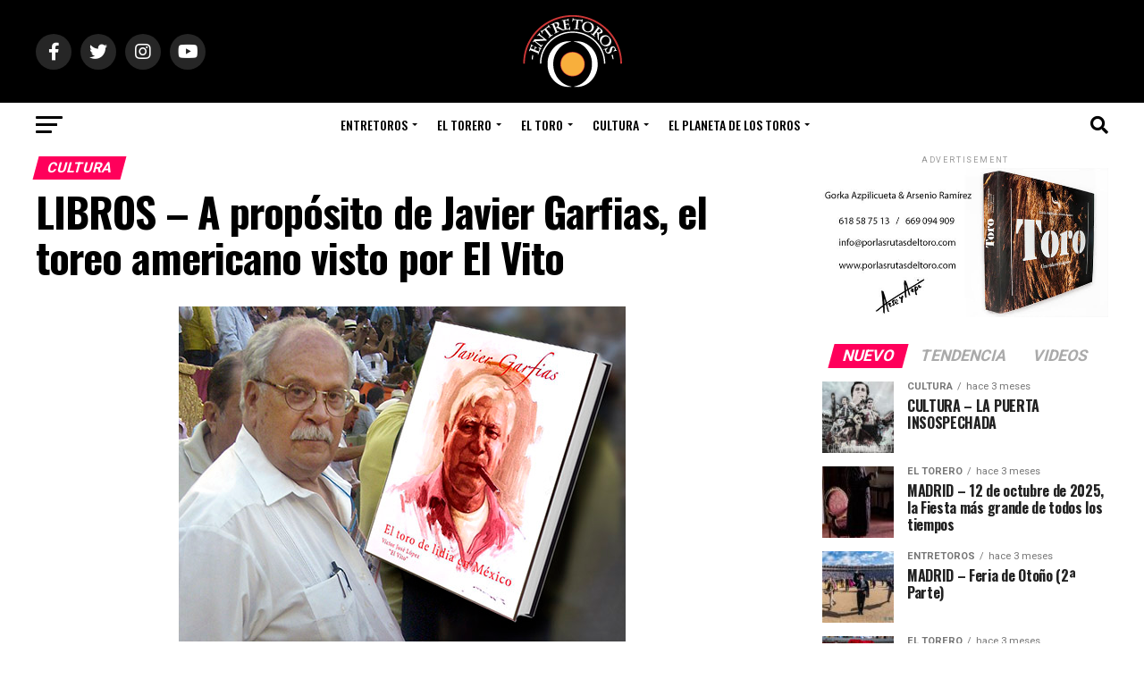

--- FILE ---
content_type: text/html; charset=UTF-8
request_url: https://entretoros.com/libros-a-proposito-de-javier-garfias-el-toreo-americano-visto-por-el-vito/cultura/
body_size: 35062
content:
<!DOCTYPE html>
<html dir="ltr" lang="es" prefix="og: https://ogp.me/ns#">
<head>
<meta charset="UTF-8" >
<meta name="viewport" id="viewport" content="width=device-width, initial-scale=1.0, maximum-scale=1.0, minimum-scale=1.0, user-scalable=no" />
<link rel="pingback" href="https://entretoros.com/xmlrpc.php" />
<meta property="og:type" content="article" />
					<meta property="og:image" content="https://entretoros.com/wp-content/uploads/2022/06/foto_noticia39457.jpg" />
		<meta name="twitter:image" content="https://entretoros.com/wp-content/uploads/2022/06/foto_noticia39457.jpg" />
	<meta property="og:url" content="https://entretoros.com/libros-a-proposito-de-javier-garfias-el-toreo-americano-visto-por-el-vito/cultura/" />
<meta property="og:title" content="LIBROS &#8211; A propósito de Javier Garfias, el toreo americano visto por El Vito" />
<meta property="og:description" content="Vaya por delante que “Garfias, el toro de México” es un gran libro de Víctor José López “El Vito”. También aclaro que El Vito es un escritor taurino al que admiro. Y además advierto que la bravura de los toros de Javier Garfias tenía la fijeza y fondo del “saltillo” mexicano y la viveza y [&hellip;]" />
<meta name="twitter:card" content="summary_large_image">
<meta name="twitter:url" content="https://entretoros.com/libros-a-proposito-de-javier-garfias-el-toreo-americano-visto-por-el-vito/cultura/">
<meta name="twitter:title" content="LIBROS &#8211; A propósito de Javier Garfias, el toreo americano visto por El Vito">
<meta name="twitter:description" content="Vaya por delante que “Garfias, el toro de México” es un gran libro de Víctor José López “El Vito”. También aclaro que El Vito es un escritor taurino al que admiro. Y además advierto que la bravura de los toros de Javier Garfias tenía la fijeza y fondo del “saltillo” mexicano y la viveza y [&hellip;]">
<title>LIBROS – A propósito de Javier Garfias, el toreo americano visto por El Vito • EntreToros</title>

		<!-- All in One SEO 4.5.1.1 - aioseo.com -->
		<meta name="description" content="Vaya por delante que “Garfias, el toro de México” es un gran libro de Víctor José López “El Vito”. También aclaro que El Vito es un escritor taurino al que admiro. Y además advierto que la bravura de los toros de Javier Garfias tenía la fijeza y fondo del “saltillo” mexicano y la viveza y" />
		<meta name="robots" content="max-image-preview:large" />
		<link rel="canonical" href="https://entretoros.com/libros-a-proposito-de-javier-garfias-el-toreo-americano-visto-por-el-vito/cultura/" />
		<meta name="generator" content="All in One SEO (AIOSEO) 4.5.1.1" />
		<meta property="og:locale" content="es_ES" />
		<meta property="og:site_name" content="EntreToros • El sitio del aficionado taurino" />
		<meta property="og:type" content="article" />
		<meta property="og:title" content="LIBROS – A propósito de Javier Garfias, el toreo americano visto por El Vito • EntreToros" />
		<meta property="og:description" content="Vaya por delante que “Garfias, el toro de México” es un gran libro de Víctor José López “El Vito”. También aclaro que El Vito es un escritor taurino al que admiro. Y además advierto que la bravura de los toros de Javier Garfias tenía la fijeza y fondo del “saltillo” mexicano y la viveza y" />
		<meta property="og:url" content="https://entretoros.com/libros-a-proposito-de-javier-garfias-el-toreo-americano-visto-por-el-vito/cultura/" />
		<meta property="article:published_time" content="2022-06-02T00:21:04+00:00" />
		<meta property="article:modified_time" content="2022-06-02T00:21:04+00:00" />
		<meta property="article:publisher" content="https://www.facebook.com/entretorosof" />
		<meta name="twitter:card" content="summary" />
		<meta name="twitter:site" content="@EntreToros_" />
		<meta name="twitter:title" content="LIBROS – A propósito de Javier Garfias, el toreo americano visto por El Vito • EntreToros" />
		<meta name="twitter:description" content="Vaya por delante que “Garfias, el toro de México” es un gran libro de Víctor José López “El Vito”. También aclaro que El Vito es un escritor taurino al que admiro. Y además advierto que la bravura de los toros de Javier Garfias tenía la fijeza y fondo del “saltillo” mexicano y la viveza y" />
		<meta name="twitter:creator" content="@EntreToros_" />
		<script type="application/ld+json" class="aioseo-schema">
			{"@context":"https:\/\/schema.org","@graph":[{"@type":"BlogPosting","@id":"https:\/\/entretoros.com\/libros-a-proposito-de-javier-garfias-el-toreo-americano-visto-por-el-vito\/cultura\/#blogposting","name":"LIBROS \u2013 A prop\u00f3sito de Javier Garfias, el toreo americano visto por El Vito \u2022 EntreToros","headline":"LIBROS &#8211; A prop\u00f3sito de Javier Garfias, el toreo americano visto por El Vito","author":{"@id":"https:\/\/entretoros.com\/author\/david\/#author"},"publisher":{"@id":"https:\/\/entretoros.com\/#organization"},"image":{"@type":"ImageObject","url":"https:\/\/entretoros.com\/wp-content\/uploads\/2022\/06\/foto_noticia39457.jpg","width":500,"height":375},"datePublished":"2022-06-02T00:21:04+01:00","dateModified":"2022-06-02T00:21:04+01:00","inLanguage":"es-ES","mainEntityOfPage":{"@id":"https:\/\/entretoros.com\/libros-a-proposito-de-javier-garfias-el-toreo-americano-visto-por-el-vito\/cultura\/#webpage"},"isPartOf":{"@id":"https:\/\/entretoros.com\/libros-a-proposito-de-javier-garfias-el-toreo-americano-visto-por-el-vito\/cultura\/#webpage"},"articleSection":"Cultura, el toro de M\u00e9xico, Garfias, nuevo libro, portada, tauromaquia, VICTOR LOPEZ EL VITO"},{"@type":"BreadcrumbList","@id":"https:\/\/entretoros.com\/libros-a-proposito-de-javier-garfias-el-toreo-americano-visto-por-el-vito\/cultura\/#breadcrumblist","itemListElement":[{"@type":"ListItem","@id":"https:\/\/entretoros.com\/#listItem","position":1,"name":"Hogar","item":"https:\/\/entretoros.com\/","nextItem":"https:\/\/entretoros.com\/libros-a-proposito-de-javier-garfias-el-toreo-americano-visto-por-el-vito\/#listItem"},{"@type":"ListItem","@id":"https:\/\/entretoros.com\/libros-a-proposito-de-javier-garfias-el-toreo-americano-visto-por-el-vito\/#listItem","position":2,"name":"LIBROS - A prop\u00f3sito de Javier Garfias, el toreo americano visto por El Vito","item":"https:\/\/entretoros.com\/libros-a-proposito-de-javier-garfias-el-toreo-americano-visto-por-el-vito\/","nextItem":"https:\/\/entretoros.com\/category\/cultura\/#listItem","previousItem":"https:\/\/entretoros.com\/#listItem"},{"@type":"ListItem","@id":"https:\/\/entretoros.com\/category\/cultura\/#listItem","position":3,"name":"Cultura","previousItem":"https:\/\/entretoros.com\/libros-a-proposito-de-javier-garfias-el-toreo-americano-visto-por-el-vito\/#listItem"}]},{"@type":"Organization","@id":"https:\/\/entretoros.com\/#organization","name":"EntreToros","url":"https:\/\/entretoros.com\/","logo":{"@type":"ImageObject","url":"https:\/\/entretoros.com\/wp-content\/uploads\/2021\/11\/Logo-1.png","@id":"https:\/\/entretoros.com\/libros-a-proposito-de-javier-garfias-el-toreo-americano-visto-por-el-vito\/cultura\/#organizationLogo","width":113,"height":82,"caption":"logo-entretoros"},"image":{"@id":"https:\/\/entretoros.com\/#organizationLogo"},"sameAs":["https:\/\/www.facebook.com\/entretorosof","https:\/\/twitter.com\/EntreToros_","https:\/\/www.instagram.com\/entretoros_\/","https:\/\/www.youtube.com\/channel\/UCtt4ah82tMlHB9JAKns7hXg"]},{"@type":"Person","@id":"https:\/\/entretoros.com\/author\/david\/#author","url":"https:\/\/entretoros.com\/author\/david\/","name":"EntreToros","image":{"@type":"ImageObject","@id":"https:\/\/entretoros.com\/libros-a-proposito-de-javier-garfias-el-toreo-americano-visto-por-el-vito\/cultura\/#authorImage","url":"https:\/\/secure.gravatar.com\/avatar\/9ebd09a44c097144aa8e32df0f9dede1?s=96&d=mm&r=g","width":96,"height":96,"caption":"EntreToros"}},{"@type":"WebPage","@id":"https:\/\/entretoros.com\/libros-a-proposito-de-javier-garfias-el-toreo-americano-visto-por-el-vito\/cultura\/#webpage","url":"https:\/\/entretoros.com\/libros-a-proposito-de-javier-garfias-el-toreo-americano-visto-por-el-vito\/cultura\/","name":"LIBROS \u2013 A prop\u00f3sito de Javier Garfias, el toreo americano visto por El Vito \u2022 EntreToros","description":"Vaya por delante que \u201cGarfias, el toro de M\u00e9xico\u201d es un gran libro de V\u00edctor Jos\u00e9 L\u00f3pez \u201cEl Vito\u201d. Tambi\u00e9n aclaro que El Vito es un escritor taurino al que admiro. Y adem\u00e1s advierto que la bravura de los toros de Javier Garfias ten\u00eda la fijeza y fondo del \u201csaltillo\u201d mexicano y la viveza y","inLanguage":"es-ES","isPartOf":{"@id":"https:\/\/entretoros.com\/#website"},"breadcrumb":{"@id":"https:\/\/entretoros.com\/libros-a-proposito-de-javier-garfias-el-toreo-americano-visto-por-el-vito\/cultura\/#breadcrumblist"},"author":{"@id":"https:\/\/entretoros.com\/author\/david\/#author"},"creator":{"@id":"https:\/\/entretoros.com\/author\/david\/#author"},"image":{"@type":"ImageObject","url":"https:\/\/entretoros.com\/wp-content\/uploads\/2022\/06\/foto_noticia39457.jpg","@id":"https:\/\/entretoros.com\/libros-a-proposito-de-javier-garfias-el-toreo-americano-visto-por-el-vito\/cultura\/#mainImage","width":500,"height":375},"primaryImageOfPage":{"@id":"https:\/\/entretoros.com\/libros-a-proposito-de-javier-garfias-el-toreo-americano-visto-por-el-vito\/cultura\/#mainImage"},"datePublished":"2022-06-02T00:21:04+01:00","dateModified":"2022-06-02T00:21:04+01:00"},{"@type":"WebSite","@id":"https:\/\/entretoros.com\/#website","url":"https:\/\/entretoros.com\/","name":"EntreToros","description":"El sitio del aficionado taurino","inLanguage":"es-ES","publisher":{"@id":"https:\/\/entretoros.com\/#organization"}}]}
		</script>
		<!-- All in One SEO -->

<link rel='dns-prefetch' href='//ajax.googleapis.com' />
<link rel='dns-prefetch' href='//fonts.googleapis.com' />
<link rel="alternate" type="application/rss+xml" title="EntreToros &raquo; Feed" href="https://entretoros.com/feed/" />
<link rel="alternate" type="application/rss+xml" title="EntreToros &raquo; Feed de los comentarios" href="https://entretoros.com/comments/feed/" />
<link rel="alternate" type="application/rss+xml" title="EntreToros &raquo; Comentario LIBROS &#8211; A propósito de Javier Garfias, el toreo americano visto por El Vito del feed" href="https://entretoros.com/libros-a-proposito-de-javier-garfias-el-toreo-americano-visto-por-el-vito/cultura/feed/" />
<script type="text/javascript">
/* <![CDATA[ */
window._wpemojiSettings = {"baseUrl":"https:\/\/s.w.org\/images\/core\/emoji\/14.0.0\/72x72\/","ext":".png","svgUrl":"https:\/\/s.w.org\/images\/core\/emoji\/14.0.0\/svg\/","svgExt":".svg","source":{"concatemoji":"https:\/\/entretoros.com\/wp-includes\/js\/wp-emoji-release.min.js?ver=6.4.7"}};
/*! This file is auto-generated */
!function(i,n){var o,s,e;function c(e){try{var t={supportTests:e,timestamp:(new Date).valueOf()};sessionStorage.setItem(o,JSON.stringify(t))}catch(e){}}function p(e,t,n){e.clearRect(0,0,e.canvas.width,e.canvas.height),e.fillText(t,0,0);var t=new Uint32Array(e.getImageData(0,0,e.canvas.width,e.canvas.height).data),r=(e.clearRect(0,0,e.canvas.width,e.canvas.height),e.fillText(n,0,0),new Uint32Array(e.getImageData(0,0,e.canvas.width,e.canvas.height).data));return t.every(function(e,t){return e===r[t]})}function u(e,t,n){switch(t){case"flag":return n(e,"\ud83c\udff3\ufe0f\u200d\u26a7\ufe0f","\ud83c\udff3\ufe0f\u200b\u26a7\ufe0f")?!1:!n(e,"\ud83c\uddfa\ud83c\uddf3","\ud83c\uddfa\u200b\ud83c\uddf3")&&!n(e,"\ud83c\udff4\udb40\udc67\udb40\udc62\udb40\udc65\udb40\udc6e\udb40\udc67\udb40\udc7f","\ud83c\udff4\u200b\udb40\udc67\u200b\udb40\udc62\u200b\udb40\udc65\u200b\udb40\udc6e\u200b\udb40\udc67\u200b\udb40\udc7f");case"emoji":return!n(e,"\ud83e\udef1\ud83c\udffb\u200d\ud83e\udef2\ud83c\udfff","\ud83e\udef1\ud83c\udffb\u200b\ud83e\udef2\ud83c\udfff")}return!1}function f(e,t,n){var r="undefined"!=typeof WorkerGlobalScope&&self instanceof WorkerGlobalScope?new OffscreenCanvas(300,150):i.createElement("canvas"),a=r.getContext("2d",{willReadFrequently:!0}),o=(a.textBaseline="top",a.font="600 32px Arial",{});return e.forEach(function(e){o[e]=t(a,e,n)}),o}function t(e){var t=i.createElement("script");t.src=e,t.defer=!0,i.head.appendChild(t)}"undefined"!=typeof Promise&&(o="wpEmojiSettingsSupports",s=["flag","emoji"],n.supports={everything:!0,everythingExceptFlag:!0},e=new Promise(function(e){i.addEventListener("DOMContentLoaded",e,{once:!0})}),new Promise(function(t){var n=function(){try{var e=JSON.parse(sessionStorage.getItem(o));if("object"==typeof e&&"number"==typeof e.timestamp&&(new Date).valueOf()<e.timestamp+604800&&"object"==typeof e.supportTests)return e.supportTests}catch(e){}return null}();if(!n){if("undefined"!=typeof Worker&&"undefined"!=typeof OffscreenCanvas&&"undefined"!=typeof URL&&URL.createObjectURL&&"undefined"!=typeof Blob)try{var e="postMessage("+f.toString()+"("+[JSON.stringify(s),u.toString(),p.toString()].join(",")+"));",r=new Blob([e],{type:"text/javascript"}),a=new Worker(URL.createObjectURL(r),{name:"wpTestEmojiSupports"});return void(a.onmessage=function(e){c(n=e.data),a.terminate(),t(n)})}catch(e){}c(n=f(s,u,p))}t(n)}).then(function(e){for(var t in e)n.supports[t]=e[t],n.supports.everything=n.supports.everything&&n.supports[t],"flag"!==t&&(n.supports.everythingExceptFlag=n.supports.everythingExceptFlag&&n.supports[t]);n.supports.everythingExceptFlag=n.supports.everythingExceptFlag&&!n.supports.flag,n.DOMReady=!1,n.readyCallback=function(){n.DOMReady=!0}}).then(function(){return e}).then(function(){var e;n.supports.everything||(n.readyCallback(),(e=n.source||{}).concatemoji?t(e.concatemoji):e.wpemoji&&e.twemoji&&(t(e.twemoji),t(e.wpemoji)))}))}((window,document),window._wpemojiSettings);
/* ]]> */
</script>

<style id='wp-emoji-styles-inline-css' type='text/css'>

	img.wp-smiley, img.emoji {
		display: inline !important;
		border: none !important;
		box-shadow: none !important;
		height: 1em !important;
		width: 1em !important;
		margin: 0 0.07em !important;
		vertical-align: -0.1em !important;
		background: none !important;
		padding: 0 !important;
	}
</style>
<link rel='stylesheet' id='wp-block-library-css' href='https://entretoros.com/wp-includes/css/dist/block-library/style.min.css?ver=6.4.7' type='text/css' media='all' />
<style id='classic-theme-styles-inline-css' type='text/css'>
/*! This file is auto-generated */
.wp-block-button__link{color:#fff;background-color:#32373c;border-radius:9999px;box-shadow:none;text-decoration:none;padding:calc(.667em + 2px) calc(1.333em + 2px);font-size:1.125em}.wp-block-file__button{background:#32373c;color:#fff;text-decoration:none}
</style>
<style id='global-styles-inline-css' type='text/css'>
body{--wp--preset--color--black: #000000;--wp--preset--color--cyan-bluish-gray: #abb8c3;--wp--preset--color--white: #ffffff;--wp--preset--color--pale-pink: #f78da7;--wp--preset--color--vivid-red: #cf2e2e;--wp--preset--color--luminous-vivid-orange: #ff6900;--wp--preset--color--luminous-vivid-amber: #fcb900;--wp--preset--color--light-green-cyan: #7bdcb5;--wp--preset--color--vivid-green-cyan: #00d084;--wp--preset--color--pale-cyan-blue: #8ed1fc;--wp--preset--color--vivid-cyan-blue: #0693e3;--wp--preset--color--vivid-purple: #9b51e0;--wp--preset--color--: #444;--wp--preset--gradient--vivid-cyan-blue-to-vivid-purple: linear-gradient(135deg,rgba(6,147,227,1) 0%,rgb(155,81,224) 100%);--wp--preset--gradient--light-green-cyan-to-vivid-green-cyan: linear-gradient(135deg,rgb(122,220,180) 0%,rgb(0,208,130) 100%);--wp--preset--gradient--luminous-vivid-amber-to-luminous-vivid-orange: linear-gradient(135deg,rgba(252,185,0,1) 0%,rgba(255,105,0,1) 100%);--wp--preset--gradient--luminous-vivid-orange-to-vivid-red: linear-gradient(135deg,rgba(255,105,0,1) 0%,rgb(207,46,46) 100%);--wp--preset--gradient--very-light-gray-to-cyan-bluish-gray: linear-gradient(135deg,rgb(238,238,238) 0%,rgb(169,184,195) 100%);--wp--preset--gradient--cool-to-warm-spectrum: linear-gradient(135deg,rgb(74,234,220) 0%,rgb(151,120,209) 20%,rgb(207,42,186) 40%,rgb(238,44,130) 60%,rgb(251,105,98) 80%,rgb(254,248,76) 100%);--wp--preset--gradient--blush-light-purple: linear-gradient(135deg,rgb(255,206,236) 0%,rgb(152,150,240) 100%);--wp--preset--gradient--blush-bordeaux: linear-gradient(135deg,rgb(254,205,165) 0%,rgb(254,45,45) 50%,rgb(107,0,62) 100%);--wp--preset--gradient--luminous-dusk: linear-gradient(135deg,rgb(255,203,112) 0%,rgb(199,81,192) 50%,rgb(65,88,208) 100%);--wp--preset--gradient--pale-ocean: linear-gradient(135deg,rgb(255,245,203) 0%,rgb(182,227,212) 50%,rgb(51,167,181) 100%);--wp--preset--gradient--electric-grass: linear-gradient(135deg,rgb(202,248,128) 0%,rgb(113,206,126) 100%);--wp--preset--gradient--midnight: linear-gradient(135deg,rgb(2,3,129) 0%,rgb(40,116,252) 100%);--wp--preset--font-size--small: 13px;--wp--preset--font-size--medium: 20px;--wp--preset--font-size--large: 36px;--wp--preset--font-size--x-large: 42px;--wp--preset--spacing--20: 0.44rem;--wp--preset--spacing--30: 0.67rem;--wp--preset--spacing--40: 1rem;--wp--preset--spacing--50: 1.5rem;--wp--preset--spacing--60: 2.25rem;--wp--preset--spacing--70: 3.38rem;--wp--preset--spacing--80: 5.06rem;--wp--preset--shadow--natural: 6px 6px 9px rgba(0, 0, 0, 0.2);--wp--preset--shadow--deep: 12px 12px 50px rgba(0, 0, 0, 0.4);--wp--preset--shadow--sharp: 6px 6px 0px rgba(0, 0, 0, 0.2);--wp--preset--shadow--outlined: 6px 6px 0px -3px rgba(255, 255, 255, 1), 6px 6px rgba(0, 0, 0, 1);--wp--preset--shadow--crisp: 6px 6px 0px rgba(0, 0, 0, 1);}:where(.is-layout-flex){gap: 0.5em;}:where(.is-layout-grid){gap: 0.5em;}body .is-layout-flow > .alignleft{float: left;margin-inline-start: 0;margin-inline-end: 2em;}body .is-layout-flow > .alignright{float: right;margin-inline-start: 2em;margin-inline-end: 0;}body .is-layout-flow > .aligncenter{margin-left: auto !important;margin-right: auto !important;}body .is-layout-constrained > .alignleft{float: left;margin-inline-start: 0;margin-inline-end: 2em;}body .is-layout-constrained > .alignright{float: right;margin-inline-start: 2em;margin-inline-end: 0;}body .is-layout-constrained > .aligncenter{margin-left: auto !important;margin-right: auto !important;}body .is-layout-constrained > :where(:not(.alignleft):not(.alignright):not(.alignfull)){max-width: var(--wp--style--global--content-size);margin-left: auto !important;margin-right: auto !important;}body .is-layout-constrained > .alignwide{max-width: var(--wp--style--global--wide-size);}body .is-layout-flex{display: flex;}body .is-layout-flex{flex-wrap: wrap;align-items: center;}body .is-layout-flex > *{margin: 0;}body .is-layout-grid{display: grid;}body .is-layout-grid > *{margin: 0;}:where(.wp-block-columns.is-layout-flex){gap: 2em;}:where(.wp-block-columns.is-layout-grid){gap: 2em;}:where(.wp-block-post-template.is-layout-flex){gap: 1.25em;}:where(.wp-block-post-template.is-layout-grid){gap: 1.25em;}.has-black-color{color: var(--wp--preset--color--black) !important;}.has-cyan-bluish-gray-color{color: var(--wp--preset--color--cyan-bluish-gray) !important;}.has-white-color{color: var(--wp--preset--color--white) !important;}.has-pale-pink-color{color: var(--wp--preset--color--pale-pink) !important;}.has-vivid-red-color{color: var(--wp--preset--color--vivid-red) !important;}.has-luminous-vivid-orange-color{color: var(--wp--preset--color--luminous-vivid-orange) !important;}.has-luminous-vivid-amber-color{color: var(--wp--preset--color--luminous-vivid-amber) !important;}.has-light-green-cyan-color{color: var(--wp--preset--color--light-green-cyan) !important;}.has-vivid-green-cyan-color{color: var(--wp--preset--color--vivid-green-cyan) !important;}.has-pale-cyan-blue-color{color: var(--wp--preset--color--pale-cyan-blue) !important;}.has-vivid-cyan-blue-color{color: var(--wp--preset--color--vivid-cyan-blue) !important;}.has-vivid-purple-color{color: var(--wp--preset--color--vivid-purple) !important;}.has-black-background-color{background-color: var(--wp--preset--color--black) !important;}.has-cyan-bluish-gray-background-color{background-color: var(--wp--preset--color--cyan-bluish-gray) !important;}.has-white-background-color{background-color: var(--wp--preset--color--white) !important;}.has-pale-pink-background-color{background-color: var(--wp--preset--color--pale-pink) !important;}.has-vivid-red-background-color{background-color: var(--wp--preset--color--vivid-red) !important;}.has-luminous-vivid-orange-background-color{background-color: var(--wp--preset--color--luminous-vivid-orange) !important;}.has-luminous-vivid-amber-background-color{background-color: var(--wp--preset--color--luminous-vivid-amber) !important;}.has-light-green-cyan-background-color{background-color: var(--wp--preset--color--light-green-cyan) !important;}.has-vivid-green-cyan-background-color{background-color: var(--wp--preset--color--vivid-green-cyan) !important;}.has-pale-cyan-blue-background-color{background-color: var(--wp--preset--color--pale-cyan-blue) !important;}.has-vivid-cyan-blue-background-color{background-color: var(--wp--preset--color--vivid-cyan-blue) !important;}.has-vivid-purple-background-color{background-color: var(--wp--preset--color--vivid-purple) !important;}.has-black-border-color{border-color: var(--wp--preset--color--black) !important;}.has-cyan-bluish-gray-border-color{border-color: var(--wp--preset--color--cyan-bluish-gray) !important;}.has-white-border-color{border-color: var(--wp--preset--color--white) !important;}.has-pale-pink-border-color{border-color: var(--wp--preset--color--pale-pink) !important;}.has-vivid-red-border-color{border-color: var(--wp--preset--color--vivid-red) !important;}.has-luminous-vivid-orange-border-color{border-color: var(--wp--preset--color--luminous-vivid-orange) !important;}.has-luminous-vivid-amber-border-color{border-color: var(--wp--preset--color--luminous-vivid-amber) !important;}.has-light-green-cyan-border-color{border-color: var(--wp--preset--color--light-green-cyan) !important;}.has-vivid-green-cyan-border-color{border-color: var(--wp--preset--color--vivid-green-cyan) !important;}.has-pale-cyan-blue-border-color{border-color: var(--wp--preset--color--pale-cyan-blue) !important;}.has-vivid-cyan-blue-border-color{border-color: var(--wp--preset--color--vivid-cyan-blue) !important;}.has-vivid-purple-border-color{border-color: var(--wp--preset--color--vivid-purple) !important;}.has-vivid-cyan-blue-to-vivid-purple-gradient-background{background: var(--wp--preset--gradient--vivid-cyan-blue-to-vivid-purple) !important;}.has-light-green-cyan-to-vivid-green-cyan-gradient-background{background: var(--wp--preset--gradient--light-green-cyan-to-vivid-green-cyan) !important;}.has-luminous-vivid-amber-to-luminous-vivid-orange-gradient-background{background: var(--wp--preset--gradient--luminous-vivid-amber-to-luminous-vivid-orange) !important;}.has-luminous-vivid-orange-to-vivid-red-gradient-background{background: var(--wp--preset--gradient--luminous-vivid-orange-to-vivid-red) !important;}.has-very-light-gray-to-cyan-bluish-gray-gradient-background{background: var(--wp--preset--gradient--very-light-gray-to-cyan-bluish-gray) !important;}.has-cool-to-warm-spectrum-gradient-background{background: var(--wp--preset--gradient--cool-to-warm-spectrum) !important;}.has-blush-light-purple-gradient-background{background: var(--wp--preset--gradient--blush-light-purple) !important;}.has-blush-bordeaux-gradient-background{background: var(--wp--preset--gradient--blush-bordeaux) !important;}.has-luminous-dusk-gradient-background{background: var(--wp--preset--gradient--luminous-dusk) !important;}.has-pale-ocean-gradient-background{background: var(--wp--preset--gradient--pale-ocean) !important;}.has-electric-grass-gradient-background{background: var(--wp--preset--gradient--electric-grass) !important;}.has-midnight-gradient-background{background: var(--wp--preset--gradient--midnight) !important;}.has-small-font-size{font-size: var(--wp--preset--font-size--small) !important;}.has-medium-font-size{font-size: var(--wp--preset--font-size--medium) !important;}.has-large-font-size{font-size: var(--wp--preset--font-size--large) !important;}.has-x-large-font-size{font-size: var(--wp--preset--font-size--x-large) !important;}
.wp-block-navigation a:where(:not(.wp-element-button)){color: inherit;}
:where(.wp-block-post-template.is-layout-flex){gap: 1.25em;}:where(.wp-block-post-template.is-layout-grid){gap: 1.25em;}
:where(.wp-block-columns.is-layout-flex){gap: 2em;}:where(.wp-block-columns.is-layout-grid){gap: 2em;}
.wp-block-pullquote{font-size: 1.5em;line-height: 1.6;}
</style>
<link rel='stylesheet' id='dashicons-css' href='https://entretoros.com/wp-includes/css/dashicons.min.css?ver=6.4.7' type='text/css' media='all' />
<link rel='stylesheet' id='theiaPostSlider-css' href='https://entretoros.com/wp-content/plugins/theia-post-slider-premium/dist/css/font-theme.css?ver=2.1.3' type='text/css' media='all' />
<style id='theiaPostSlider-inline-css' type='text/css'>


				.theiaPostSlider_nav.fontTheme ._title,
				.theiaPostSlider_nav.fontTheme ._text {
					line-height: 48px;
				}
	
				.theiaPostSlider_nav.fontTheme ._button,
				.theiaPostSlider_nav.fontTheme ._button svg {
					color: #f08100;
					fill: #f08100;
				}
	
				.theiaPostSlider_nav.fontTheme ._button ._2 span {
					font-size: 48px;
					line-height: 48px;
				}
	
				.theiaPostSlider_nav.fontTheme ._button ._2 svg {
					width: 48px;
				}
	
				.theiaPostSlider_nav.fontTheme ._button:hover,
				.theiaPostSlider_nav.fontTheme ._button:focus,
				.theiaPostSlider_nav.fontTheme ._button:hover svg,
				.theiaPostSlider_nav.fontTheme ._button:focus svg {
					color: #ffa338;
					fill: #ffa338;
				}
	
				.theiaPostSlider_nav.fontTheme ._disabled,				 
                .theiaPostSlider_nav.fontTheme ._disabled svg {
					color: #777777 !important;
					fill: #777777 !important;
				}
			
</style>
<link rel='stylesheet' id='theiaPostSlider-font-css' href='https://entretoros.com/wp-content/plugins/theia-post-slider-premium/assets/fonts/style.css?ver=2.1.3' type='text/css' media='all' />
<link rel='stylesheet' id='ql-jquery-ui-css' href='//ajax.googleapis.com/ajax/libs/jqueryui/1.12.1/themes/smoothness/jquery-ui.css?ver=6.4.7' type='text/css' media='all' />
<link rel='stylesheet' id='cmplz-general-css' href='https://entretoros.com/wp-content/plugins/complianz-gdpr/assets/css/cookieblocker.min.css?ver=6.5.5' type='text/css' media='all' />
<link rel='stylesheet' id='reviewer-photoswipe-css' href='https://entretoros.com/wp-content/plugins/reviewer/public/assets/css/photoswipe.css?ver=3.14.2' type='text/css' media='all' />
<link rel='stylesheet' id='reviewer-public-css' href='https://entretoros.com/wp-content/plugins/reviewer/public/assets/css/reviewer-public.css?ver=3.14.2' type='text/css' media='all' />
<link rel='stylesheet' id='mvp-custom-style-css' href='https://entretoros.com/wp-content/themes/zox-news/style.css?ver=6.4.7' type='text/css' media='all' />
<style id='mvp-custom-style-inline-css' type='text/css'>


#mvp-wallpaper {
	background: url() no-repeat 50% 0;
	}

#mvp-foot-copy a {
	color: #0be6af;
	}

#mvp-content-main p a,
#mvp-content-main ul a,
#mvp-content-main ol a,
.mvp-post-add-main p a,
.mvp-post-add-main ul a,
.mvp-post-add-main ol a {
	box-shadow: inset 0 -4px 0 #0be6af;
	}

#mvp-content-main p a:hover,
#mvp-content-main ul a:hover,
#mvp-content-main ol a:hover,
.mvp-post-add-main p a:hover,
.mvp-post-add-main ul a:hover,
.mvp-post-add-main ol a:hover {
	background: #0be6af;
	}

a,
a:visited,
.post-info-name a,
.woocommerce .woocommerce-breadcrumb a {
	color: #ff005b;
	}

#mvp-side-wrap a:hover {
	color: #ff005b;
	}

.mvp-fly-top:hover,
.mvp-vid-box-wrap,
ul.mvp-soc-mob-list li.mvp-soc-mob-com {
	background: #0be6af;
	}

nav.mvp-fly-nav-menu ul li.menu-item-has-children:after,
.mvp-feat1-left-wrap span.mvp-cd-cat,
.mvp-widget-feat1-top-story span.mvp-cd-cat,
.mvp-widget-feat2-left-cont span.mvp-cd-cat,
.mvp-widget-dark-feat span.mvp-cd-cat,
.mvp-widget-dark-sub span.mvp-cd-cat,
.mvp-vid-wide-text span.mvp-cd-cat,
.mvp-feat2-top-text span.mvp-cd-cat,
.mvp-feat3-main-story span.mvp-cd-cat,
.mvp-feat3-sub-text span.mvp-cd-cat,
.mvp-feat4-main-text span.mvp-cd-cat,
.woocommerce-message:before,
.woocommerce-info:before,
.woocommerce-message:before {
	color: #0be6af;
	}

#searchform input,
.mvp-authors-name {
	border-bottom: 1px solid #0be6af;
	}

.mvp-fly-top:hover {
	border-top: 1px solid #0be6af;
	border-left: 1px solid #0be6af;
	border-bottom: 1px solid #0be6af;
	}

.woocommerce .widget_price_filter .ui-slider .ui-slider-handle,
.woocommerce #respond input#submit.alt,
.woocommerce a.button.alt,
.woocommerce button.button.alt,
.woocommerce input.button.alt,
.woocommerce #respond input#submit.alt:hover,
.woocommerce a.button.alt:hover,
.woocommerce button.button.alt:hover,
.woocommerce input.button.alt:hover {
	background-color: #0be6af;
	}

.woocommerce-error,
.woocommerce-info,
.woocommerce-message {
	border-top-color: #0be6af;
	}

ul.mvp-feat1-list-buts li.active span.mvp-feat1-list-but,
span.mvp-widget-home-title,
span.mvp-post-cat,
span.mvp-feat1-pop-head {
	background: #ff005b;
	}

.woocommerce span.onsale {
	background-color: #ff005b;
	}

.mvp-widget-feat2-side-more-but,
.woocommerce .star-rating span:before,
span.mvp-prev-next-label,
.mvp-cat-date-wrap .sticky {
	color: #ff005b !important;
	}

#mvp-main-nav-top,
#mvp-fly-wrap,
.mvp-soc-mob-right,
#mvp-main-nav-small-cont {
	background: #000000;
	}

#mvp-main-nav-small .mvp-fly-but-wrap span,
#mvp-main-nav-small .mvp-search-but-wrap span,
.mvp-nav-top-left .mvp-fly-but-wrap span,
#mvp-fly-wrap .mvp-fly-but-wrap span {
	background: #555555;
	}

.mvp-nav-top-right .mvp-nav-search-but,
span.mvp-fly-soc-head,
.mvp-soc-mob-right i,
#mvp-main-nav-small span.mvp-nav-search-but,
#mvp-main-nav-small .mvp-nav-menu ul li a  {
	color: #555555;
	}

#mvp-main-nav-small .mvp-nav-menu ul li.menu-item-has-children a:after {
	border-color: #555555 transparent transparent transparent;
	}

#mvp-nav-top-wrap span.mvp-nav-search-but:hover,
#mvp-main-nav-small span.mvp-nav-search-but:hover {
	color: #0be6af;
	}

#mvp-nav-top-wrap .mvp-fly-but-wrap:hover span,
#mvp-main-nav-small .mvp-fly-but-wrap:hover span,
span.mvp-woo-cart-num:hover {
	background: #0be6af;
	}

#mvp-main-nav-bot-cont {
	background: #ffffff;
	}

#mvp-nav-bot-wrap .mvp-fly-but-wrap span,
#mvp-nav-bot-wrap .mvp-search-but-wrap span {
	background: #000000;
	}

#mvp-nav-bot-wrap span.mvp-nav-search-but,
#mvp-nav-bot-wrap .mvp-nav-menu ul li a {
	color: #000000;
	}

#mvp-nav-bot-wrap .mvp-nav-menu ul li.menu-item-has-children a:after {
	border-color: #000000 transparent transparent transparent;
	}

.mvp-nav-menu ul li:hover a {
	border-bottom: 5px solid #0be6af;
	}

#mvp-nav-bot-wrap .mvp-fly-but-wrap:hover span {
	background: #0be6af;
	}

#mvp-nav-bot-wrap span.mvp-nav-search-but:hover {
	color: #0be6af;
	}

body,
.mvp-feat1-feat-text p,
.mvp-feat2-top-text p,
.mvp-feat3-main-text p,
.mvp-feat3-sub-text p,
#searchform input,
.mvp-author-info-text,
span.mvp-post-excerpt,
.mvp-nav-menu ul li ul.sub-menu li a,
nav.mvp-fly-nav-menu ul li a,
.mvp-ad-label,
span.mvp-feat-caption,
.mvp-post-tags a,
.mvp-post-tags a:visited,
span.mvp-author-box-name a,
#mvp-author-box-text p,
.mvp-post-gallery-text p,
ul.mvp-soc-mob-list li span,
#comments,
h3#reply-title,
h2.comments,
#mvp-foot-copy p,
span.mvp-fly-soc-head,
.mvp-post-tags-header,
span.mvp-prev-next-label,
span.mvp-post-add-link-but,
#mvp-comments-button a,
#mvp-comments-button span.mvp-comment-but-text,
.woocommerce ul.product_list_widget span.product-title,
.woocommerce ul.product_list_widget li a,
.woocommerce #reviews #comments ol.commentlist li .comment-text p.meta,
.woocommerce div.product p.price,
.woocommerce div.product p.price ins,
.woocommerce div.product p.price del,
.woocommerce ul.products li.product .price del,
.woocommerce ul.products li.product .price ins,
.woocommerce ul.products li.product .price,
.woocommerce #respond input#submit,
.woocommerce a.button,
.woocommerce button.button,
.woocommerce input.button,
.woocommerce .widget_price_filter .price_slider_amount .button,
.woocommerce span.onsale,
.woocommerce-review-link,
#woo-content p.woocommerce-result-count,
.woocommerce div.product .woocommerce-tabs ul.tabs li a,
a.mvp-inf-more-but,
span.mvp-cont-read-but,
span.mvp-cd-cat,
span.mvp-cd-date,
.mvp-feat4-main-text p,
span.mvp-woo-cart-num,
span.mvp-widget-home-title2,
.wp-caption,
#mvp-content-main p.wp-caption-text,
.gallery-caption,
.mvp-post-add-main p.wp-caption-text,
#bbpress-forums,
#bbpress-forums p,
.protected-post-form input,
#mvp-feat6-text p {
	font-family: 'Roboto', sans-serif;
	}

.mvp-blog-story-text p,
span.mvp-author-page-desc,
#mvp-404 p,
.mvp-widget-feat1-bot-text p,
.mvp-widget-feat2-left-text p,
.mvp-flex-story-text p,
.mvp-search-text p,
#mvp-content-main p,
.mvp-post-add-main p,
#mvp-content-main ul li,
#mvp-content-main ol li,
.rwp-summary,
.rwp-u-review__comment,
.mvp-feat5-mid-main-text p,
.mvp-feat5-small-main-text p,
#mvp-content-main .wp-block-button__link,
.wp-block-audio figcaption,
.wp-block-video figcaption,
.wp-block-embed figcaption,
.wp-block-verse pre,
pre.wp-block-verse {
	font-family: 'PT Serif', sans-serif;
	}

.mvp-nav-menu ul li a,
#mvp-foot-menu ul li a {
	font-family: 'Oswald', sans-serif;
	}


.mvp-feat1-sub-text h2,
.mvp-feat1-pop-text h2,
.mvp-feat1-list-text h2,
.mvp-widget-feat1-top-text h2,
.mvp-widget-feat1-bot-text h2,
.mvp-widget-dark-feat-text h2,
.mvp-widget-dark-sub-text h2,
.mvp-widget-feat2-left-text h2,
.mvp-widget-feat2-right-text h2,
.mvp-blog-story-text h2,
.mvp-flex-story-text h2,
.mvp-vid-wide-more-text p,
.mvp-prev-next-text p,
.mvp-related-text,
.mvp-post-more-text p,
h2.mvp-authors-latest a,
.mvp-feat2-bot-text h2,
.mvp-feat3-sub-text h2,
.mvp-feat3-main-text h2,
.mvp-feat4-main-text h2,
.mvp-feat5-text h2,
.mvp-feat5-mid-main-text h2,
.mvp-feat5-small-main-text h2,
.mvp-feat5-mid-sub-text h2,
#mvp-feat6-text h2,
.alp-related-posts-wrapper .alp-related-post .post-title {
	font-family: 'Oswald', sans-serif;
	}

.mvp-feat2-top-text h2,
.mvp-feat1-feat-text h2,
h1.mvp-post-title,
h1.mvp-post-title-wide,
.mvp-drop-nav-title h4,
#mvp-content-main blockquote p,
.mvp-post-add-main blockquote p,
#mvp-content-main p.has-large-font-size,
#mvp-404 h1,
#woo-content h1.page-title,
.woocommerce div.product .product_title,
.woocommerce ul.products li.product h3,
.alp-related-posts .current .post-title {
	font-family: 'Oswald', sans-serif;
	}

span.mvp-feat1-pop-head,
.mvp-feat1-pop-text:before,
span.mvp-feat1-list-but,
span.mvp-widget-home-title,
.mvp-widget-feat2-side-more,
span.mvp-post-cat,
span.mvp-page-head,
h1.mvp-author-top-head,
.mvp-authors-name,
#mvp-content-main h1,
#mvp-content-main h2,
#mvp-content-main h3,
#mvp-content-main h4,
#mvp-content-main h5,
#mvp-content-main h6,
.woocommerce .related h2,
.woocommerce div.product .woocommerce-tabs .panel h2,
.woocommerce div.product .product_title,
.mvp-feat5-side-list .mvp-feat1-list-img:after {
	font-family: 'Roboto', sans-serif;
	}

	

	.mvp-nav-links {
		display: none;
		}
		

	.alp-advert {
		display: none;
	}
	.alp-related-posts-wrapper .alp-related-posts .current {
		margin: 0 0 10px;
	}
		
</style>
<link rel='stylesheet' id='mvp-reset-css' href='https://entretoros.com/wp-content/themes/zox-news/css/reset.css?ver=6.4.7' type='text/css' media='all' />
<link rel='stylesheet' id='fontawesome-css' href='https://entretoros.com/wp-content/themes/zox-news/font-awesome/css/all.css?ver=6.4.7' type='text/css' media='all' />
<link crossorigin="anonymous" rel='stylesheet' id='mvp-fonts-css' href='//fonts.googleapis.com/css?family=Roboto%3A300%2C400%2C700%2C900%7COswald%3A400%2C700%7CAdvent+Pro%3A700%7COpen+Sans%3A700%7CAnton%3A400Oswald%3A100%2C200%2C300%2C400%2C500%2C600%2C700%2C800%2C900%7COswald%3A100%2C200%2C300%2C400%2C500%2C600%2C700%2C800%2C900%7CRoboto%3A100%2C200%2C300%2C400%2C500%2C600%2C700%2C800%2C900%7CRoboto%3A100%2C200%2C300%2C400%2C500%2C600%2C700%2C800%2C900%7CPT+Serif%3A100%2C200%2C300%2C400%2C500%2C600%2C700%2C800%2C900%7COswald%3A100%2C200%2C300%2C400%2C500%2C600%2C700%2C800%2C900%26subset%3Dlatin%2Clatin-ext%2Ccyrillic%2Ccyrillic-ext%2Cgreek-ext%2Cgreek%2Cvietnamese' type='text/css' media='all' />
<link rel='stylesheet' id='mvp-media-queries-css' href='https://entretoros.com/wp-content/themes/zox-news/css/media-queries.css?ver=6.4.7' type='text/css' media='all' />
<script type="text/javascript" src="https://entretoros.com/wp-includes/js/jquery/jquery.min.js?ver=3.7.1" id="jquery-core-js"></script>
<script type="text/javascript" src="https://entretoros.com/wp-includes/js/jquery/jquery-migrate.min.js?ver=3.4.1" id="jquery-migrate-js"></script>
<script type="text/javascript" src="https://entretoros.com/wp-content/plugins/theia-post-slider-premium/dist/js/jquery.history.js?ver=1.7.1" id="history.js-js"></script>
<script type="text/javascript" src="https://entretoros.com/wp-content/plugins/theia-post-slider-premium/dist/js/async.min.js?ver=14.09.2014" id="async.js-js"></script>
<script type="text/javascript" src="https://entretoros.com/wp-content/plugins/theia-post-slider-premium/dist/js/tps.js?ver=2.1.3" id="theiaPostSlider/theiaPostSlider.js-js"></script>
<script type="text/javascript" src="https://entretoros.com/wp-content/plugins/theia-post-slider-premium/dist/js/main.js?ver=2.1.3" id="theiaPostSlider/main.js-js"></script>
<script type="text/javascript" src="https://entretoros.com/wp-content/plugins/theia-post-slider-premium/dist/js/tps-transition-slide.js?ver=2.1.3" id="theiaPostSlider/transition.js-js"></script>
<link rel="https://api.w.org/" href="https://entretoros.com/wp-json/" /><link rel="alternate" type="application/json" href="https://entretoros.com/wp-json/wp/v2/posts/3985" /><link rel="EditURI" type="application/rsd+xml" title="RSD" href="https://entretoros.com/xmlrpc.php?rsd" />
<meta name="generator" content="WordPress 6.4.7" />
<link rel='shortlink' href='https://entretoros.com/?p=3985' />
<link rel="alternate" type="application/json+oembed" href="https://entretoros.com/wp-json/oembed/1.0/embed?url=https%3A%2F%2Fentretoros.com%2Flibros-a-proposito-de-javier-garfias-el-toreo-americano-visto-por-el-vito%2Fcultura%2F" />
<link rel="alternate" type="text/xml+oembed" href="https://entretoros.com/wp-json/oembed/1.0/embed?url=https%3A%2F%2Fentretoros.com%2Flibros-a-proposito-de-javier-garfias-el-toreo-americano-visto-por-el-vito%2Fcultura%2F&#038;format=xml" />
<style>.cmplz-hidden{display:none!important;}</style><link rel="amphtml" href="https://entretoros.com/libros-a-proposito-de-javier-garfias-el-toreo-americano-visto-por-el-vito/cultura/?amp=1"><link rel="icon" href="https://entretoros.com/wp-content/uploads/2022/04/cropped-AZP_8999-scaled-1-32x32.jpg" sizes="32x32" />
<link rel="icon" href="https://entretoros.com/wp-content/uploads/2022/04/cropped-AZP_8999-scaled-1-192x192.jpg" sizes="192x192" />
<link rel="apple-touch-icon" href="https://entretoros.com/wp-content/uploads/2022/04/cropped-AZP_8999-scaled-1-180x180.jpg" />
<meta name="msapplication-TileImage" content="https://entretoros.com/wp-content/uploads/2022/04/cropped-AZP_8999-scaled-1-270x270.jpg" />
<style id="wpforms-css-vars-root">
				:root {
					--wpforms-field-border-radius: 3px;
--wpforms-field-background-color: #ffffff;
--wpforms-field-border-color: rgba( 0, 0, 0, 0.25 );
--wpforms-field-text-color: rgba( 0, 0, 0, 0.7 );
--wpforms-label-color: rgba( 0, 0, 0, 0.85 );
--wpforms-label-sublabel-color: rgba( 0, 0, 0, 0.55 );
--wpforms-label-error-color: #d63637;
--wpforms-button-border-radius: 3px;
--wpforms-button-background-color: #066aab;
--wpforms-button-text-color: #ffffff;
--wpforms-field-size-input-height: 43px;
--wpforms-field-size-input-spacing: 15px;
--wpforms-field-size-font-size: 16px;
--wpforms-field-size-line-height: 19px;
--wpforms-field-size-padding-h: 14px;
--wpforms-field-size-checkbox-size: 16px;
--wpforms-field-size-sublabel-spacing: 5px;
--wpforms-field-size-icon-size: 1;
--wpforms-label-size-font-size: 16px;
--wpforms-label-size-line-height: 19px;
--wpforms-label-size-sublabel-font-size: 14px;
--wpforms-label-size-sublabel-line-height: 17px;
--wpforms-button-size-font-size: 17px;
--wpforms-button-size-height: 41px;
--wpforms-button-size-padding-h: 15px;
--wpforms-button-size-margin-top: 10px;

				}
			</style></head>
<body data-cmplz=1 class="post-template-default single single-post postid-3985 single-format-standard wp-embed-responsive theiaPostSlider_body">
	<div id="mvp-fly-wrap">
	<div id="mvp-fly-menu-top" class="left relative">
		<div class="mvp-fly-top-out left relative">
			<div class="mvp-fly-top-in">
				<div id="mvp-fly-logo" class="left relative">
											<a href="https://entretoros.com/"><img src="https://entretoros.com/wp-content/uploads/2022/02/logo-navegacion2.png" alt="EntreToros" data-rjs="2" /></a>
									</div><!--mvp-fly-logo-->
			</div><!--mvp-fly-top-in-->
			<div class="mvp-fly-but-wrap mvp-fly-but-menu mvp-fly-but-click">
				<span></span>
				<span></span>
				<span></span>
				<span></span>
			</div><!--mvp-fly-but-wrap-->
		</div><!--mvp-fly-top-out-->
	</div><!--mvp-fly-menu-top-->
	<div id="mvp-fly-menu-wrap">
		<nav class="mvp-fly-nav-menu left relative">
			<div class="menu-menu-superior-container"><ul id="menu-menu-superior" class="menu"><li id="menu-item-510" class="menu-item menu-item-type-custom menu-item-object-custom menu-item-has-children menu-item-510"><a href="https://www.entretoros.com">EntreToros</a>
<ul class="sub-menu">
	<li id="menu-item-788" class="menu-item menu-item-type-taxonomy menu-item-object-category menu-item-788"><a href="https://entretoros.com/category/entretoros/argumentos-fiesta/">Los Argumentos de la Fiesta</a></li>
	<li id="menu-item-421" class="menu-item menu-item-type-taxonomy menu-item-object-category menu-item-421"><a href="https://entretoros.com/category/entretoros/editorial/">Editorial</a></li>
	<li id="menu-item-523" class="menu-item menu-item-type-taxonomy menu-item-object-category menu-item-523"><a href="https://entretoros.com/category/entretoros/el-ojo-critico/">El Ojo Crítico</a></li>
</ul>
</li>
<li id="menu-item-512" class="menu-item menu-item-type-custom menu-item-object-custom menu-item-has-children menu-item-512"><a href="#">El Torero</a>
<ul class="sub-menu">
	<li id="menu-item-527" class="menu-item menu-item-type-taxonomy menu-item-object-category menu-item-527"><a href="https://entretoros.com/category/el-torero/toreros-del-momento/">Toreros del Momento</a></li>
	<li id="menu-item-608" class="menu-item menu-item-type-taxonomy menu-item-object-category menu-item-608"><a href="https://entretoros.com/category/el-torero/novilleros/">Novilleros</a></li>
</ul>
</li>
<li id="menu-item-513" class="menu-item menu-item-type-custom menu-item-object-custom menu-item-has-children menu-item-513"><a href="#">El Toro</a>
<ul class="sub-menu">
	<li id="menu-item-609" class="menu-item menu-item-type-taxonomy menu-item-object-category menu-item-609"><a href="https://entretoros.com/category/el-toro/la-ganaderia/">La Ganadería</a></li>
	<li id="menu-item-529" class="menu-item menu-item-type-taxonomy menu-item-object-category menu-item-529"><a href="https://entretoros.com/category/el-toro/ensayo/">Ensayo</a></li>
</ul>
</li>
<li id="menu-item-515" class="menu-item menu-item-type-custom menu-item-object-custom menu-item-has-children menu-item-515"><a href="#">Cultura</a>
<ul class="sub-menu">
	<li id="menu-item-519" class="menu-item menu-item-type-taxonomy menu-item-object-category menu-item-519"><a href="https://entretoros.com/category/cultura/colecciones/">Colecciones</a></li>
</ul>
</li>
<li id="menu-item-516" class="menu-item menu-item-type-custom menu-item-object-custom menu-item-has-children menu-item-516"><a href="#">El Planeta de los Toros</a>
<ul class="sub-menu">
	<li id="menu-item-2224" class="menu-item menu-item-type-taxonomy menu-item-object-category menu-item-2224"><a href="https://entretoros.com/category/grandes-ferias/">Grandes Ferias</a></li>
</ul>
</li>
</ul></div>		</nav>
	</div><!--mvp-fly-menu-wrap-->
	<div id="mvp-fly-soc-wrap">
		<span class="mvp-fly-soc-head">Contacta con nosotros</span>
		<ul class="mvp-fly-soc-list left relative">
							<li><a href="https://www.facebook.com/entretorosof" target="_blank" class="fab fa-facebook-f"></a></li>
										<li><a href="https://twitter.com/EntreToros_" target="_blank" class="fab fa-twitter"></a></li>
													<li><a href="https://www.instagram.com/entretoros_/" target="_blank" class="fab fa-instagram"></a></li>
													<li><a href="https://www.youtube.com/channel/UCtt4ah82tMlHB9JAKns7hXg" target="_blank" class="fab fa-youtube"></a></li>
											</ul>
	</div><!--mvp-fly-soc-wrap-->
</div><!--mvp-fly-wrap-->	<div id="mvp-site" class="left relative">
		<div id="mvp-search-wrap">
			<div id="mvp-search-box">
				<form method="get" id="searchform" action="https://entretoros.com/">
	<input type="text" name="s" id="s" value="Search" onfocus='if (this.value == "Search") { this.value = ""; }' onblur='if (this.value == "") { this.value = "Search"; }' />
	<input type="hidden" id="searchsubmit" value="Search" />
</form>			</div><!--mvp-search-box-->
			<div class="mvp-search-but-wrap mvp-search-click">
				<span></span>
				<span></span>
			</div><!--mvp-search-but-wrap-->
		</div><!--mvp-search-wrap-->
				<div id="mvp-site-wall" class="left relative">
						<div id="mvp-site-main" class="left relative">
			<header id="mvp-main-head-wrap" class="left relative">
									<nav id="mvp-main-nav-wrap" class="left relative">
						<div id="mvp-main-nav-top" class="left relative">
							<div class="mvp-main-box">
								<div id="mvp-nav-top-wrap" class="left relative">
									<div class="mvp-nav-top-right-out left relative">
										<div class="mvp-nav-top-right-in">
											<div class="mvp-nav-top-cont left relative">
												<div class="mvp-nav-top-left-out relative">
													<div class="mvp-nav-top-left">
														<div class="mvp-nav-soc-wrap">
																															<a href="https://www.facebook.com/entretorosof" target="_blank"><span class="mvp-nav-soc-but fab fa-facebook-f"></span></a>
																																														<a href="https://twitter.com/EntreToros_" target="_blank"><span class="mvp-nav-soc-but fab fa-twitter"></span></a>
																																														<a href="https://www.instagram.com/entretoros_/" target="_blank"><span class="mvp-nav-soc-but fab fa-instagram"></span></a>
																																														<a href="https://www.youtube.com/channel/UCtt4ah82tMlHB9JAKns7hXg" target="_blank"><span class="mvp-nav-soc-but fab fa-youtube"></span></a>
																													</div><!--mvp-nav-soc-wrap-->
														<div class="mvp-fly-but-wrap mvp-fly-but-click left relative">
															<span></span>
															<span></span>
															<span></span>
															<span></span>
														</div><!--mvp-fly-but-wrap-->
													</div><!--mvp-nav-top-left-->
													<div class="mvp-nav-top-left-in">
														<div class="mvp-nav-top-mid left relative" itemscope itemtype="http://schema.org/Organization">
																															<a class="mvp-nav-logo-reg" itemprop="url" href="https://entretoros.com/"><img itemprop="logo" src="https://entretoros.com/wp-content/uploads/2021/11/Logo-arriba-blanco.png" alt="EntreToros" data-rjs="2" /></a>
																																														<a class="mvp-nav-logo-small" href="https://entretoros.com/"><img src="https://entretoros.com/wp-content/uploads/2022/02/logo-navegacion2.png" alt="EntreToros" data-rjs="2" /></a>
																																														<h2 class="mvp-logo-title">EntreToros</h2>
																																														<div class="mvp-drop-nav-title left">
																	<h4>LIBROS &#8211; A propósito de Javier Garfias, el toreo americano visto por El Vito</h4>
																</div><!--mvp-drop-nav-title-->
																													</div><!--mvp-nav-top-mid-->
													</div><!--mvp-nav-top-left-in-->
												</div><!--mvp-nav-top-left-out-->
											</div><!--mvp-nav-top-cont-->
										</div><!--mvp-nav-top-right-in-->
										<div class="mvp-nav-top-right">
																						<span class="mvp-nav-search-but fa fa-search fa-2 mvp-search-click"></span>
										</div><!--mvp-nav-top-right-->
									</div><!--mvp-nav-top-right-out-->
								</div><!--mvp-nav-top-wrap-->
							</div><!--mvp-main-box-->
						</div><!--mvp-main-nav-top-->
						<div id="mvp-main-nav-bot" class="left relative">
							<div id="mvp-main-nav-bot-cont" class="left">
								<div class="mvp-main-box">
									<div id="mvp-nav-bot-wrap" class="left">
										<div class="mvp-nav-bot-right-out left">
											<div class="mvp-nav-bot-right-in">
												<div class="mvp-nav-bot-cont left">
													<div class="mvp-nav-bot-left-out">
														<div class="mvp-nav-bot-left left relative">
															<div class="mvp-fly-but-wrap mvp-fly-but-click left relative">
																<span></span>
																<span></span>
																<span></span>
																<span></span>
															</div><!--mvp-fly-but-wrap-->
														</div><!--mvp-nav-bot-left-->
														<div class="mvp-nav-bot-left-in">
															<div class="mvp-nav-menu left">
																<div class="menu-menu-superior-container"><ul id="menu-menu-superior-1" class="menu"><li class="menu-item menu-item-type-custom menu-item-object-custom menu-item-has-children menu-item-510"><a href="https://www.entretoros.com">EntreToros</a>
<ul class="sub-menu">
	<li class="menu-item menu-item-type-taxonomy menu-item-object-category menu-item-788 mvp-mega-dropdown"><a href="https://entretoros.com/category/entretoros/argumentos-fiesta/">Los Argumentos de la Fiesta</a><div class="mvp-mega-dropdown"><div class="mvp-main-box"><ul class="mvp-mega-list"><li><a href="https://entretoros.com/planeta-toro-la-fiesta-se-organiza-contra-los-antitaurinos/entretoros/"><div class="mvp-mega-img"><img width="400" height="240" src="https://entretoros.com/wp-content/uploads/2024/05/D8125BC0-B1D5-4EAF-8A4E-96105CB6847B-400x240.jpeg" class="attachment-mvp-mid-thumb size-mvp-mid-thumb wp-post-image" alt="" decoding="async" loading="lazy" srcset="https://entretoros.com/wp-content/uploads/2024/05/D8125BC0-B1D5-4EAF-8A4E-96105CB6847B-400x240.jpeg 400w, https://entretoros.com/wp-content/uploads/2024/05/D8125BC0-B1D5-4EAF-8A4E-96105CB6847B-1000x600.jpeg 1000w, https://entretoros.com/wp-content/uploads/2024/05/D8125BC0-B1D5-4EAF-8A4E-96105CB6847B-590x354.jpeg 590w" sizes="(max-width: 400px) 100vw, 400px" /></div><p>PLANETA TORO &#8211; La Fiesta se organiza contra los antitaurinos</p></a></li><li><a href="https://entretoros.com/colecciones-argumentos-para-el-aficionado-4-que-siente-el-toro-durante-la-lidia/entretoros/"><div class="mvp-mega-img"><img width="400" height="240" src="https://entretoros.com/wp-content/uploads/2023/02/BE5G9380-1536x1152-1-400x240.jpeg" class="attachment-mvp-mid-thumb size-mvp-mid-thumb wp-post-image" alt="" decoding="async" loading="lazy" srcset="https://entretoros.com/wp-content/uploads/2023/02/BE5G9380-1536x1152-1-400x240.jpeg 400w, https://entretoros.com/wp-content/uploads/2023/02/BE5G9380-1536x1152-1-1000x600.jpeg 1000w, https://entretoros.com/wp-content/uploads/2023/02/BE5G9380-1536x1152-1-590x354.jpeg 590w" sizes="(max-width: 400px) 100vw, 400px" /></div><p>COLECCIONES – Argumentos para el aficionado (4). ¿Qué siente el toro durante la lidia?</p></a></li><li><a href="https://entretoros.com/los-argumentos-de-la-fiesta-una-ley-natural-anterior-a-la-cultura/entretoros/"><div class="mvp-mega-img"><img width="400" height="240" src="https://entretoros.com/wp-content/uploads/2022/02/ART-7.1-400x240.jpg" class="attachment-mvp-mid-thumb size-mvp-mid-thumb wp-post-image" alt="" decoding="async" loading="lazy" srcset="https://entretoros.com/wp-content/uploads/2022/02/ART-7.1-400x240.jpg 400w, https://entretoros.com/wp-content/uploads/2022/02/ART-7.1-1000x600.jpg 1000w, https://entretoros.com/wp-content/uploads/2022/02/ART-7.1-590x354.jpg 590w" sizes="(max-width: 400px) 100vw, 400px" /></div><p>LOS ARGUMENTOS DE LA FIESTA &#8211; Una ley natural, anterior a la cultura</p></a></li><li><a href="https://entretoros.com/los-argumentos-de-la-fiesta-la-moderna-negacion-de-la-muerte/entretoros/"><div class="mvp-mega-img"><img width="400" height="240" src="https://entretoros.com/wp-content/uploads/2022/02/art-4--400x240.jpg" class="attachment-mvp-mid-thumb size-mvp-mid-thumb wp-post-image" alt="" decoding="async" loading="lazy" srcset="https://entretoros.com/wp-content/uploads/2022/02/art-4--400x240.jpg 400w, https://entretoros.com/wp-content/uploads/2022/02/art-4--590x354.jpg 590w" sizes="(max-width: 400px) 100vw, 400px" /></div><p>LOS ARGUMENTOS DE LA FIESTA &#8211; La moderna negación de la muerte</p></a></li><li><a href="https://entretoros.com/los-argumentos-de-la-fiesta-por-que-la-tauromaquia-no-es-tortura/entretoros/"><div class="mvp-mega-img"><img width="400" height="240" src="https://entretoros.com/wp-content/uploads/2022/02/BE5G8524-400x240.jpg" class="attachment-mvp-mid-thumb size-mvp-mid-thumb wp-post-image" alt="" decoding="async" loading="lazy" srcset="https://entretoros.com/wp-content/uploads/2022/02/BE5G8524-400x240.jpg 400w, https://entretoros.com/wp-content/uploads/2022/02/BE5G8524-1000x600.jpg 1000w, https://entretoros.com/wp-content/uploads/2022/02/BE5G8524-590x354.jpg 590w" sizes="(max-width: 400px) 100vw, 400px" /></div><p>LOS ARGUMENTOS DE LA FIESTA &#8211; Por qué la tauromaquia no es tortura</p></a></li></ul></div></div></li>
	<li class="menu-item menu-item-type-taxonomy menu-item-object-category menu-item-421 mvp-mega-dropdown"><a href="https://entretoros.com/category/entretoros/editorial/">Editorial</a><div class="mvp-mega-dropdown"><div class="mvp-main-box"><ul class="mvp-mega-list"><li><a href="https://entretoros.com/el-toreo-agosto-de-los-toreros/entretoros/"><div class="mvp-mega-img"><img width="400" height="240" src="https://entretoros.com/wp-content/uploads/2025/08/IMG_9866-400x240.jpeg" class="attachment-mvp-mid-thumb size-mvp-mid-thumb wp-post-image" alt="" decoding="async" loading="lazy" srcset="https://entretoros.com/wp-content/uploads/2025/08/IMG_9866-400x240.jpeg 400w, https://entretoros.com/wp-content/uploads/2025/08/IMG_9866-1000x600.jpeg 1000w, https://entretoros.com/wp-content/uploads/2025/08/IMG_9866-590x354.jpeg 590w" sizes="(max-width: 400px) 100vw, 400px" /></div><p>EL TOREO &#8211; Agosto de los toreros</p></a></li><li><a href="https://entretoros.com/editorial-morante-mas-alla-del-bien-y-del-mal/entretoros/"><div class="mvp-mega-img"><img width="400" height="240" src="https://entretoros.com/wp-content/uploads/2025/06/9R0A5615-400x240.jpeg" class="attachment-mvp-mid-thumb size-mvp-mid-thumb wp-post-image" alt="" decoding="async" loading="lazy" srcset="https://entretoros.com/wp-content/uploads/2025/06/9R0A5615-400x240.jpeg 400w, https://entretoros.com/wp-content/uploads/2025/06/9R0A5615-1000x600.jpeg 1000w, https://entretoros.com/wp-content/uploads/2025/06/9R0A5615-590x354.jpeg 590w" sizes="(max-width: 400px) 100vw, 400px" /></div><p>EDITORIAL- Morante, más allá del bien y del mal</p></a></li><li><a href="https://entretoros.com/san-isidro-ano-2025-4a-parte/entretoros/"><div class="mvp-mega-img"><img width="400" height="240" src="https://entretoros.com/wp-content/uploads/2025/06/2025-06-08-AAR_6103-400x240.jpg" class="attachment-mvp-mid-thumb size-mvp-mid-thumb wp-post-image" alt="" decoding="async" loading="lazy" srcset="https://entretoros.com/wp-content/uploads/2025/06/2025-06-08-AAR_6103-400x240.jpg 400w, https://entretoros.com/wp-content/uploads/2025/06/2025-06-08-AAR_6103-1000x600.jpg 1000w, https://entretoros.com/wp-content/uploads/2025/06/2025-06-08-AAR_6103-590x354.jpg 590w" sizes="(max-width: 400px) 100vw, 400px" /></div><p>San Isidro Año 2025. (4ª parte)</p></a></li><li><a href="https://entretoros.com/san-isidro-ano-2025-2/sin-categoria/"><div class="mvp-mega-img"><img width="400" height="240" src="https://entretoros.com/wp-content/uploads/2025/06/9R0A9894-400x240.jpeg" class="attachment-mvp-mid-thumb size-mvp-mid-thumb wp-post-image" alt="" decoding="async" loading="lazy" srcset="https://entretoros.com/wp-content/uploads/2025/06/9R0A9894-400x240.jpeg 400w, https://entretoros.com/wp-content/uploads/2025/06/9R0A9894-1000x600.jpeg 1000w, https://entretoros.com/wp-content/uploads/2025/06/9R0A9894-590x354.jpeg 590w" sizes="(max-width: 400px) 100vw, 400px" /></div><p>San Isidro. Año 2025. (3ª parte)</p></a></li><li><a href="https://entretoros.com/san-isidro-2025-2a-parte/entretoros/"><div class="mvp-mega-img"><img width="400" height="240" src="https://entretoros.com/wp-content/uploads/2025/05/IMG_7967-400x240.jpeg" class="attachment-mvp-mid-thumb size-mvp-mid-thumb wp-post-image" alt="" decoding="async" loading="lazy" srcset="https://entretoros.com/wp-content/uploads/2025/05/IMG_7967-400x240.jpeg 400w, https://entretoros.com/wp-content/uploads/2025/05/IMG_7967-1000x600.jpeg 1000w, https://entretoros.com/wp-content/uploads/2025/05/IMG_7967-590x354.jpeg 590w" sizes="(max-width: 400px) 100vw, 400px" /></div><p>San Isidro 2025 (2ª parte)</p></a></li></ul></div></div></li>
	<li class="menu-item menu-item-type-taxonomy menu-item-object-category menu-item-523 mvp-mega-dropdown"><a href="https://entretoros.com/category/entretoros/el-ojo-critico/">El Ojo Crítico</a><div class="mvp-mega-dropdown"><div class="mvp-main-box"><ul class="mvp-mega-list"><li><a href="https://entretoros.com/madrid-que-pasa-en-las-ventas/entretoros/"><div class="mvp-mega-img"><img width="400" height="240" src="https://entretoros.com/wp-content/uploads/2024/10/IMG_5905-400x240.jpeg" class="attachment-mvp-mid-thumb size-mvp-mid-thumb wp-post-image" alt="" decoding="async" loading="lazy" srcset="https://entretoros.com/wp-content/uploads/2024/10/IMG_5905-400x240.jpeg 400w, https://entretoros.com/wp-content/uploads/2024/10/IMG_5905-590x354.jpeg 590w" sizes="(max-width: 400px) 100vw, 400px" /></div><p>MADRID &#8211; ¿Qué pasa en Las Ventas?</p></a></li><li><a href="https://entretoros.com/el-pulso-de-la-fiesta-las-corridas-generales-en-pocas-palabras/entretoros/"><div class="mvp-mega-img"><img width="400" height="240" src="https://entretoros.com/wp-content/uploads/2024/08/19BC5C9F-B0C0-4663-B7F1-6B876235E31C-400x240.jpeg" class="attachment-mvp-mid-thumb size-mvp-mid-thumb wp-post-image" alt="" decoding="async" loading="lazy" srcset="https://entretoros.com/wp-content/uploads/2024/08/19BC5C9F-B0C0-4663-B7F1-6B876235E31C-400x240.jpeg 400w, https://entretoros.com/wp-content/uploads/2024/08/19BC5C9F-B0C0-4663-B7F1-6B876235E31C-1000x600.jpeg 1000w, https://entretoros.com/wp-content/uploads/2024/08/19BC5C9F-B0C0-4663-B7F1-6B876235E31C-590x354.jpeg 590w" sizes="(max-width: 400px) 100vw, 400px" /></div><p>EL PULSO DE LA FIESTA &#8211; Las Corridas Generales en pocas palabras</p></a></li><li><a href="https://entretoros.com/el-ojo-critico-el-gueto-y-los-exquisitos%ef%bf%bc/entretoros/"><div class="mvp-mega-img"><img width="400" height="240" src="https://entretoros.com/wp-content/uploads/2023/08/D7CDF87D-6D81-4070-9241-3AE301A85332-400x240.jpeg" class="attachment-mvp-mid-thumb size-mvp-mid-thumb wp-post-image" alt="" decoding="async" loading="lazy" srcset="https://entretoros.com/wp-content/uploads/2023/08/D7CDF87D-6D81-4070-9241-3AE301A85332-400x240.jpeg 400w, https://entretoros.com/wp-content/uploads/2023/08/D7CDF87D-6D81-4070-9241-3AE301A85332-590x354.jpeg 590w" sizes="(max-width: 400px) 100vw, 400px" /></div><p>EL OJO CRITICO &#8211; El gueto y los exquisitos￼</p></a></li><li><a href="https://entretoros.com/el-ojo-critico-al-hilo-de-lo-que-pasa-2/entretoros/"><div class="mvp-mega-img"><img width="400" height="240" src="https://entretoros.com/wp-content/uploads/2023/06/584B8942-0D75-4DD0-9B78-503583E297ED-400x240.jpeg" class="attachment-mvp-mid-thumb size-mvp-mid-thumb wp-post-image" alt="" decoding="async" loading="lazy" srcset="https://entretoros.com/wp-content/uploads/2023/06/584B8942-0D75-4DD0-9B78-503583E297ED-400x240.jpeg 400w, https://entretoros.com/wp-content/uploads/2023/06/584B8942-0D75-4DD0-9B78-503583E297ED-1000x600.jpeg 1000w, https://entretoros.com/wp-content/uploads/2023/06/584B8942-0D75-4DD0-9B78-503583E297ED-590x354.jpeg 590w" sizes="(max-width: 400px) 100vw, 400px" /></div><p>EL OJO CRITICO &#8211; Al Hilo de lo que pasa (2)</p></a></li><li><a href="https://entretoros.com/elojo-critico-al-hilo-de-lo-que-pasa/entretoros/"><div class="mvp-mega-img"><img width="400" height="240" src="https://entretoros.com/wp-content/uploads/2023/06/C7033829-036B-489D-9C40-D5BA2B3475E4-400x240.jpeg" class="attachment-mvp-mid-thumb size-mvp-mid-thumb wp-post-image" alt="" decoding="async" loading="lazy" srcset="https://entretoros.com/wp-content/uploads/2023/06/C7033829-036B-489D-9C40-D5BA2B3475E4-400x240.jpeg 400w, https://entretoros.com/wp-content/uploads/2023/06/C7033829-036B-489D-9C40-D5BA2B3475E4-590x354.jpeg 590w" sizes="(max-width: 400px) 100vw, 400px" /></div><p>ELOJO CRITICO &#8211;  AL HILO DE LO QUE PASA</p></a></li></ul></div></div></li>
</ul>
</li>
<li class="menu-item menu-item-type-custom menu-item-object-custom menu-item-has-children menu-item-512"><a href="#">El Torero</a>
<ul class="sub-menu">
	<li class="menu-item menu-item-type-taxonomy menu-item-object-category menu-item-527 mvp-mega-dropdown"><a href="https://entretoros.com/category/el-torero/toreros-del-momento/">Toreros del Momento</a><div class="mvp-mega-dropdown"><div class="mvp-main-box"><ul class="mvp-mega-list"><li><a href="https://entretoros.com/madrid-12-de-octubre-de-2025-la-fiesta-mas-grande-de-todos-los-tiempos/entretoros/"><div class="mvp-mega-img"><img width="400" height="240" src="https://entretoros.com/wp-content/uploads/2025/10/f04126c0-7f7a-4bba-a7e9-cad5c44db0c3-400x240.jpeg" class="attachment-mvp-mid-thumb size-mvp-mid-thumb wp-post-image" alt="" decoding="async" loading="lazy" srcset="https://entretoros.com/wp-content/uploads/2025/10/f04126c0-7f7a-4bba-a7e9-cad5c44db0c3-400x240.jpeg 400w, https://entretoros.com/wp-content/uploads/2025/10/f04126c0-7f7a-4bba-a7e9-cad5c44db0c3-590x354.jpeg 590w" sizes="(max-width: 400px) 100vw, 400px" /></div><p>MADRID &#8211; 12 de octubre de 2025, la Fiesta más grande de todos los tiempos</p></a></li><li><a href="https://entretoros.com/feria-de-otono-1a-parte/entretoros/"><div class="mvp-mega-img"><img width="400" height="240" src="https://entretoros.com/wp-content/uploads/2025/10/IMG_0383-400x240.jpeg" class="attachment-mvp-mid-thumb size-mvp-mid-thumb wp-post-image" alt="" decoding="async" loading="lazy" srcset="https://entretoros.com/wp-content/uploads/2025/10/IMG_0383-400x240.jpeg 400w, https://entretoros.com/wp-content/uploads/2025/10/IMG_0383-1000x600.jpeg 1000w, https://entretoros.com/wp-content/uploads/2025/10/IMG_0383-590x354.jpeg 590w" sizes="(max-width: 400px) 100vw, 400px" /></div><p>Feria de Otoño 1ª Parte</p></a></li><li><a href="https://entretoros.com/aranjuez/entretoros/"><div class="mvp-mega-img"><img width="400" height="240" src="https://entretoros.com/wp-content/uploads/2025/09/9R0A8649-400x240.jpeg" class="attachment-mvp-mid-thumb size-mvp-mid-thumb wp-post-image" alt="" decoding="async" loading="lazy" srcset="https://entretoros.com/wp-content/uploads/2025/09/9R0A8649-400x240.jpeg 400w, https://entretoros.com/wp-content/uploads/2025/09/9R0A8649-1000x600.jpeg 1000w, https://entretoros.com/wp-content/uploads/2025/09/9R0A8649-590x354.jpeg 590w" sizes="(max-width: 400px) 100vw, 400px" /></div><p>ARANJUEZ &#8211; Morante: El concierto de Aranjuez</p></a></li><li><a href="https://entretoros.com/el-toreo-agosto-de-los-toreros/entretoros/"><div class="mvp-mega-img"><img width="400" height="240" src="https://entretoros.com/wp-content/uploads/2025/08/IMG_9866-400x240.jpeg" class="attachment-mvp-mid-thumb size-mvp-mid-thumb wp-post-image" alt="" decoding="async" loading="lazy" srcset="https://entretoros.com/wp-content/uploads/2025/08/IMG_9866-400x240.jpeg 400w, https://entretoros.com/wp-content/uploads/2025/08/IMG_9866-1000x600.jpeg 1000w, https://entretoros.com/wp-content/uploads/2025/08/IMG_9866-590x354.jpeg 590w" sizes="(max-width: 400px) 100vw, 400px" /></div><p>EL TOREO &#8211; Agosto de los toreros</p></a></li><li><a href="https://entretoros.com/bilbao-dos-citas-de-interes-a-final-de-feria/entretoros/"><div class="mvp-mega-img"><img width="400" height="240" src="https://entretoros.com/wp-content/uploads/2025/08/IMG_9816-400x240.jpeg" class="attachment-mvp-mid-thumb size-mvp-mid-thumb wp-post-image" alt="" decoding="async" loading="lazy" srcset="https://entretoros.com/wp-content/uploads/2025/08/IMG_9816-400x240.jpeg 400w, https://entretoros.com/wp-content/uploads/2025/08/IMG_9816-1000x600.jpeg 1000w, https://entretoros.com/wp-content/uploads/2025/08/IMG_9816-590x354.jpeg 590w" sizes="(max-width: 400px) 100vw, 400px" /></div><p>BILBAO &#8211; dos citas de interés a final de feria</p></a></li></ul></div></div></li>
	<li class="menu-item menu-item-type-taxonomy menu-item-object-category menu-item-608 mvp-mega-dropdown"><a href="https://entretoros.com/category/el-torero/novilleros/">Novilleros</a><div class="mvp-mega-dropdown"><div class="mvp-main-box"><ul class="mvp-mega-list"><li><a href="https://entretoros.com/el-torero-reflexion-sobre-una-gravisima-cornada/el-torero/"><div class="mvp-mega-img"><img width="400" height="240" src="https://entretoros.com/wp-content/uploads/2024/05/AC1A7EC7-8502-42F5-A376-B53713092516-400x240.jpeg" class="attachment-mvp-mid-thumb size-mvp-mid-thumb wp-post-image" alt="" decoding="async" loading="lazy" srcset="https://entretoros.com/wp-content/uploads/2024/05/AC1A7EC7-8502-42F5-A376-B53713092516-400x240.jpeg 400w, https://entretoros.com/wp-content/uploads/2024/05/AC1A7EC7-8502-42F5-A376-B53713092516-1000x600.jpeg 1000w, https://entretoros.com/wp-content/uploads/2024/05/AC1A7EC7-8502-42F5-A376-B53713092516-590x354.jpeg 590w" sizes="(max-width: 400px) 100vw, 400px" /></div><p>EL TORERO &#8211; Reflexión sobre una gravísima cornada</p></a></li><li><a href="https://entretoros.com/marcos-nino-prodigio-o-torero-prodigioso/el-torero/"><div class="mvp-mega-img"><img width="400" height="240" src="https://entretoros.com/wp-content/uploads/2022/10/ARJ5143-1024x750-1-400x240.jpeg" class="attachment-mvp-mid-thumb size-mvp-mid-thumb wp-post-image" alt="" decoding="async" loading="lazy" srcset="https://entretoros.com/wp-content/uploads/2022/10/ARJ5143-1024x750-1-400x240.jpeg 400w, https://entretoros.com/wp-content/uploads/2022/10/ARJ5143-1024x750-1-1000x600.jpeg 1000w, https://entretoros.com/wp-content/uploads/2022/10/ARJ5143-1024x750-1-590x354.jpeg 590w" sizes="(max-width: 400px) 100vw, 400px" /></div><p>Marco Perez, ¿niño prodigio o torero prodigioso?</p></a></li><li><a href="https://entretoros.com/madrid-bravura-casta-clase-nobleza-fuente-ymbro/el-torero/"><div class="mvp-mega-img"><img width="400" height="240" src="https://entretoros.com/wp-content/uploads/2022/06/cuarto180_AAR4163-400x240.jpg" class="attachment-mvp-mid-thumb size-mvp-mid-thumb wp-post-image" alt="" decoding="async" loading="lazy" srcset="https://entretoros.com/wp-content/uploads/2022/06/cuarto180_AAR4163-400x240.jpg 400w, https://entretoros.com/wp-content/uploads/2022/06/cuarto180_AAR4163-590x354.jpg 590w" sizes="(max-width: 400px) 100vw, 400px" /></div><p>MADRID &#8211; Bravura, casta, clase, nobleza = Fuente Ymbro</p></a></li><li><a href="https://entretoros.com/madrid-vuelta-al-ruedo-de-alvaro-burdiel-en-las-ventas/entretoros/"><div class="mvp-mega-img"><img width="400" height="240" src="https://entretoros.com/wp-content/uploads/2022/06/2022-06-12_AAR9892-400x240.jpg" class="attachment-mvp-mid-thumb size-mvp-mid-thumb wp-post-image" alt="" decoding="async" loading="lazy" srcset="https://entretoros.com/wp-content/uploads/2022/06/2022-06-12_AAR9892-400x240.jpg 400w, https://entretoros.com/wp-content/uploads/2022/06/2022-06-12_AAR9892-1000x600.jpg 1000w, https://entretoros.com/wp-content/uploads/2022/06/2022-06-12_AAR9892-590x354.jpg 590w" sizes="(max-width: 400px) 100vw, 400px" /></div><p>MADRID &#8211; Vuelta al ruedo de Álvaro Burdiel en Las Ventas</p></a></li><li><a href="https://entretoros.com/feria-de-san-isidro-cambio-el-publico-no-el-presidente/entretoros/"><div class="mvp-mega-img"><img width="400" height="240" src="https://entretoros.com/wp-content/uploads/2022/05/2022-05-23_ARE5333-400x240.jpg" class="attachment-mvp-mid-thumb size-mvp-mid-thumb wp-post-image" alt="Alvaro Alarcón abrió la Puerta grande de Las Ventas" decoding="async" loading="lazy" srcset="https://entretoros.com/wp-content/uploads/2022/05/2022-05-23_ARE5333-400x240.jpg 400w, https://entretoros.com/wp-content/uploads/2022/05/2022-05-23_ARE5333-590x354.jpg 590w" sizes="(max-width: 400px) 100vw, 400px" /></div><p>FERIA DE SAN ISIDRO &#8211; Cambió el público, no el presidente</p></a></li></ul></div></div></li>
</ul>
</li>
<li class="menu-item menu-item-type-custom menu-item-object-custom menu-item-has-children menu-item-513"><a href="#">El Toro</a>
<ul class="sub-menu">
	<li class="menu-item menu-item-type-taxonomy menu-item-object-category menu-item-609 mvp-mega-dropdown"><a href="https://entretoros.com/category/el-toro/la-ganaderia/">La Ganadería</a><div class="mvp-mega-dropdown"><div class="mvp-main-box"><ul class="mvp-mega-list"><li><a href="https://entretoros.com/actualidad-3/entretoros/"><div class="mvp-mega-img"><img width="400" height="240" src="https://entretoros.com/wp-content/uploads/2025/06/IMG_8283-400x240.jpeg" class="attachment-mvp-mid-thumb size-mvp-mid-thumb wp-post-image" alt="" decoding="async" loading="lazy" srcset="https://entretoros.com/wp-content/uploads/2025/06/IMG_8283-400x240.jpeg 400w, https://entretoros.com/wp-content/uploads/2025/06/IMG_8283-1000x600.jpeg 1000w, https://entretoros.com/wp-content/uploads/2025/06/IMG_8283-590x354.jpeg 590w" sizes="(max-width: 400px) 100vw, 400px" /></div><p>ACTUALIDAD &#8211; Cumbre de Borja Jiménez</p></a></li><li><a href="https://entretoros.com/la-ganaderia-reflexiones-ilusionadas-sobre-los-miuras/el-toro/"><div class="mvp-mega-img"><img width="400" height="240" src="https://entretoros.com/wp-content/uploads/2023/05/5CBB0212-378B-4F82-96F5-614F67094F4E-400x240.jpeg" class="attachment-mvp-mid-thumb size-mvp-mid-thumb wp-post-image" alt="" decoding="async" loading="lazy" srcset="https://entretoros.com/wp-content/uploads/2023/05/5CBB0212-378B-4F82-96F5-614F67094F4E-400x240.jpeg 400w, https://entretoros.com/wp-content/uploads/2023/05/5CBB0212-378B-4F82-96F5-614F67094F4E-590x354.jpeg 590w" sizes="(max-width: 400px) 100vw, 400px" /></div><p>LA GANADERIA &#8211; Reflexiones ilusionadas sobre los “miuras”</p></a></li><li><a href="https://entretoros.com/el-toro-polemica-sobre-la-bravura/el-toro/"><div class="mvp-mega-img"><img width="400" height="240" src="https://entretoros.com/wp-content/uploads/2023/04/image0-5-400x240.jpeg" class="attachment-mvp-mid-thumb size-mvp-mid-thumb wp-post-image" alt="" decoding="async" loading="lazy" /></div><p>EL TORO &#8211; Polémica sobre la bravura</p></a></li><li><a href="https://entretoros.com/el-toro-el-culto-a-la-bravura/el-toro/"><div class="mvp-mega-img"><img width="400" height="240" src="https://entretoros.com/wp-content/uploads/2023/04/5-bravura-1536x1024-1-400x240.jpeg" class="attachment-mvp-mid-thumb size-mvp-mid-thumb wp-post-image" alt="" decoding="async" loading="lazy" srcset="https://entretoros.com/wp-content/uploads/2023/04/5-bravura-1536x1024-1-400x240.jpeg 400w, https://entretoros.com/wp-content/uploads/2023/04/5-bravura-1536x1024-1-1000x600.jpeg 1000w, https://entretoros.com/wp-content/uploads/2023/04/5-bravura-1536x1024-1-590x354.jpeg 590w" sizes="(max-width: 400px) 100vw, 400px" /></div><p>EL TORO &#8211; El culto a la bravura</p></a></li><li><a href="https://entretoros.com/la-ganaderia-libre-opinion-%ef%bf%bchaciendo-trampas-al-solitario/el-toro/"><div class="mvp-mega-img"><img width="400" height="240" src="https://entretoros.com/wp-content/uploads/2023/04/EB887400-4A1B-4E29-8EB3-C502EF28CED8-400x240.jpeg" class="attachment-mvp-mid-thumb size-mvp-mid-thumb wp-post-image" alt="" decoding="async" loading="lazy" /></div><p>LA GANADERIA &#8211; Libre Opinión. Haciendo trampas al solitario</p></a></li></ul></div></div></li>
	<li class="menu-item menu-item-type-taxonomy menu-item-object-category menu-item-529 mvp-mega-dropdown"><a href="https://entretoros.com/category/el-toro/ensayo/">Ensayo</a><div class="mvp-mega-dropdown"><div class="mvp-main-box"><ul class="mvp-mega-list"><li><a href="https://entretoros.com/el-toro-el-culto-a-la-bravura/el-toro/"><div class="mvp-mega-img"><img width="400" height="240" src="https://entretoros.com/wp-content/uploads/2023/04/5-bravura-1536x1024-1-400x240.jpeg" class="attachment-mvp-mid-thumb size-mvp-mid-thumb wp-post-image" alt="" decoding="async" loading="lazy" srcset="https://entretoros.com/wp-content/uploads/2023/04/5-bravura-1536x1024-1-400x240.jpeg 400w, https://entretoros.com/wp-content/uploads/2023/04/5-bravura-1536x1024-1-1000x600.jpeg 1000w, https://entretoros.com/wp-content/uploads/2023/04/5-bravura-1536x1024-1-590x354.jpeg 590w" sizes="(max-width: 400px) 100vw, 400px" /></div><p>EL TORO &#8211; El culto a la bravura</p></a></li><li><a href="https://entretoros.com/ensayo-la-tauromaquia-un-arte-escenico-acorde-con-la-naturaleza/el-toro/"><div class="mvp-mega-img"><img width="400" height="240" src="https://entretoros.com/wp-content/uploads/2022/02/BE5G9380-400x240.jpg" class="attachment-mvp-mid-thumb size-mvp-mid-thumb wp-post-image" alt="" decoding="async" loading="lazy" srcset="https://entretoros.com/wp-content/uploads/2022/02/BE5G9380-400x240.jpg 400w, https://entretoros.com/wp-content/uploads/2022/02/BE5G9380-1000x600.jpg 1000w, https://entretoros.com/wp-content/uploads/2022/02/BE5G9380-590x354.jpg 590w" sizes="(max-width: 400px) 100vw, 400px" /></div><p>ENSAYO &#8211; La Tauromaquia, un arte escénico acorde con la naturaleza</p></a></li><li><a href="https://entretoros.com/el-toro-y-el-hombre-ibericos/el-toro/"><div class="mvp-mega-img"><img width="400" height="240" src="https://entretoros.com/wp-content/uploads/2021/12/ART-1-2-400x240.jpg" class="attachment-mvp-mid-thumb size-mvp-mid-thumb wp-post-image" alt="" decoding="async" loading="lazy" srcset="https://entretoros.com/wp-content/uploads/2021/12/ART-1-2-400x240.jpg 400w, https://entretoros.com/wp-content/uploads/2021/12/ART-1-2-1000x600.jpg 1000w, https://entretoros.com/wp-content/uploads/2021/12/ART-1-2-590x354.jpg 590w" sizes="(max-width: 400px) 100vw, 400px" /></div><p>ENSAYO &#8211; El toro y el hombre ibéricos</p></a></li><li><a href="https://entretoros.com/ensayo-la-tauromaquia-garantiza-la-existencia-del-toro-bravo/el-toro/"><div class="mvp-mega-img"><img width="400" height="240" src="https://entretoros.com/wp-content/uploads/2022/02/ART-2--400x240.jpg" class="attachment-mvp-mid-thumb size-mvp-mid-thumb wp-post-image" alt="" decoding="async" loading="lazy" srcset="https://entretoros.com/wp-content/uploads/2022/02/ART-2--400x240.jpg 400w, https://entretoros.com/wp-content/uploads/2022/02/ART-2--590x354.jpg 590w" sizes="(max-width: 400px) 100vw, 400px" /></div><p>ENSAYO &#8211; La tauromaquia garantiza la existencia del toro bravo</p></a></li><li><a href="https://entretoros.com/ensayo-un-decisivo-periodo-evolutivo-del-toro-y-el-toreo/el-toro/"><div class="mvp-mega-img"><img width="400" height="240" src="https://entretoros.com/wp-content/uploads/2022/02/ART-10-400x240.jpg" class="attachment-mvp-mid-thumb size-mvp-mid-thumb wp-post-image" alt="" decoding="async" loading="lazy" srcset="https://entretoros.com/wp-content/uploads/2022/02/ART-10-400x240.jpg 400w, https://entretoros.com/wp-content/uploads/2022/02/ART-10-1000x600.jpg 1000w, https://entretoros.com/wp-content/uploads/2022/02/ART-10-590x354.jpg 590w" sizes="(max-width: 400px) 100vw, 400px" /></div><p>ENSAYO &#8211; Un decisivo período evolutivo del toro y el toreo</p></a></li></ul></div></div></li>
</ul>
</li>
<li class="menu-item menu-item-type-custom menu-item-object-custom menu-item-has-children menu-item-515"><a href="#">Cultura</a>
<ul class="sub-menu">
	<li class="menu-item menu-item-type-taxonomy menu-item-object-category menu-item-519 mvp-mega-dropdown"><a href="https://entretoros.com/category/cultura/colecciones/">Colecciones</a><div class="mvp-mega-dropdown"><div class="mvp-main-box"><ul class="mvp-mega-list"><li><a href="https://entretoros.com/colecciones-argumentos-para-el-aficionado-4-que-siente-el-toro-durante-la-lidia/entretoros/"><div class="mvp-mega-img"><img width="400" height="240" src="https://entretoros.com/wp-content/uploads/2023/02/BE5G9380-1536x1152-1-400x240.jpeg" class="attachment-mvp-mid-thumb size-mvp-mid-thumb wp-post-image" alt="" decoding="async" loading="lazy" srcset="https://entretoros.com/wp-content/uploads/2023/02/BE5G9380-1536x1152-1-400x240.jpeg 400w, https://entretoros.com/wp-content/uploads/2023/02/BE5G9380-1536x1152-1-1000x600.jpeg 1000w, https://entretoros.com/wp-content/uploads/2023/02/BE5G9380-1536x1152-1-590x354.jpeg 590w" sizes="(max-width: 400px) 100vw, 400px" /></div><p>COLECCIONES – Argumentos para el aficionado (4). ¿Qué siente el toro durante la lidia?</p></a></li><li><a href="https://entretoros.com/colecciones-argumentos-para-el-aficionado-3-muerte-natural-del-toro-de-lidia-y-etica-del-torero/cultura/"><div class="mvp-mega-img"><img width="400" height="240" src="https://entretoros.com/wp-content/uploads/2023/01/2F125CD1-9EAD-4EF4-A245-C4B6CB1C822D-400x240.jpeg" class="attachment-mvp-mid-thumb size-mvp-mid-thumb wp-post-image" alt="" decoding="async" loading="lazy" srcset="https://entretoros.com/wp-content/uploads/2023/01/2F125CD1-9EAD-4EF4-A245-C4B6CB1C822D-400x240.jpeg 400w, https://entretoros.com/wp-content/uploads/2023/01/2F125CD1-9EAD-4EF4-A245-C4B6CB1C822D-1000x600.jpeg 1000w, https://entretoros.com/wp-content/uploads/2023/01/2F125CD1-9EAD-4EF4-A245-C4B6CB1C822D-590x354.jpeg 590w" sizes="(max-width: 400px) 100vw, 400px" /></div><p>COLECCIONES &#8211; Argumentos para el aficionado (3). Muerte natural del toro de lidia y ética del torero</p></a></li><li><a href="https://entretoros.com/colecciones-argumentos-para-el-aficionado-2-vida-natural-del-ganado-de-lidia/cultura/"><div class="mvp-mega-img"><img width="400" height="240" src="https://entretoros.com/wp-content/uploads/2023/01/puestadesol1-400x240.jpg" class="attachment-mvp-mid-thumb size-mvp-mid-thumb wp-post-image" alt="" decoding="async" loading="lazy" srcset="https://entretoros.com/wp-content/uploads/2023/01/puestadesol1-400x240.jpg 400w, https://entretoros.com/wp-content/uploads/2023/01/puestadesol1-1000x600.jpg 1000w, https://entretoros.com/wp-content/uploads/2023/01/puestadesol1-590x354.jpg 590w" sizes="(max-width: 400px) 100vw, 400px" /></div><p>COLECCIONES – Argumentos para el aficionado (2). Vida natural del ganado de lidia</p></a></li><li><a href="https://entretoros.com/colecciones-argumentos-para-el-aficionado-1-el-habitat-del-toro-bravo/cultura/"><div class="mvp-mega-img"><img width="400" height="240" src="https://entretoros.com/wp-content/uploads/2023/01/BE5G9947-400x240.jpg" class="attachment-mvp-mid-thumb size-mvp-mid-thumb wp-post-image" alt="" decoding="async" loading="lazy" srcset="https://entretoros.com/wp-content/uploads/2023/01/BE5G9947-400x240.jpg 400w, https://entretoros.com/wp-content/uploads/2023/01/BE5G9947-1000x600.jpg 1000w, https://entretoros.com/wp-content/uploads/2023/01/BE5G9947-590x354.jpg 590w" sizes="(max-width: 400px) 100vw, 400px" /></div><p>COLECCIONES &#8211; Argumentos para el aficionado (1). EL HÁBITAT DEL TORO BRAVO</p></a></li><li><a href="https://entretoros.com/colecciones-las-pintas-del-toro-viil/cultura/"><div class="mvp-mega-img"><img width="400" height="240" src="https://entretoros.com/wp-content/uploads/2022/06/PastedGraphic-3-1-400x240.png" class="attachment-mvp-mid-thumb size-mvp-mid-thumb wp-post-image" alt="" decoding="async" loading="lazy" srcset="https://entretoros.com/wp-content/uploads/2022/06/PastedGraphic-3-1-400x240.png 400w, https://entretoros.com/wp-content/uploads/2022/06/PastedGraphic-3-1-590x354.png 590w" sizes="(max-width: 400px) 100vw, 400px" /></div><p>CULTURA- COLECCIONES – Las pintas del toro (VIIl)</p></a></li></ul></div></div></li>
</ul>
</li>
<li class="menu-item menu-item-type-custom menu-item-object-custom menu-item-has-children menu-item-516"><a href="#">El Planeta de los Toros</a>
<ul class="sub-menu">
	<li class="menu-item menu-item-type-taxonomy menu-item-object-category menu-item-2224 mvp-mega-dropdown"><a href="https://entretoros.com/category/grandes-ferias/">Grandes Ferias</a><div class="mvp-mega-dropdown"><div class="mvp-main-box"><ul class="mvp-mega-list"><li><a href="https://entretoros.com/madrid-feria-de-otono-2a-parte/entretoros/"><div class="mvp-mega-img"><img width="400" height="240" src="https://entretoros.com/wp-content/uploads/2025/10/IMG_0508-400x240.jpeg" class="attachment-mvp-mid-thumb size-mvp-mid-thumb wp-post-image" alt="" decoding="async" loading="lazy" srcset="https://entretoros.com/wp-content/uploads/2025/10/IMG_0508-400x240.jpeg 400w, https://entretoros.com/wp-content/uploads/2025/10/IMG_0508-1000x600.jpeg 1000w, https://entretoros.com/wp-content/uploads/2025/10/IMG_0508-590x354.jpeg 590w" sizes="(max-width: 400px) 100vw, 400px" /></div><p>MADRID &#8211; Feria de Otoño (2ª Parte)</p></a></li><li><a href="https://entretoros.com/feria-de-otono-1a-parte/entretoros/"><div class="mvp-mega-img"><img width="400" height="240" src="https://entretoros.com/wp-content/uploads/2025/10/IMG_0383-400x240.jpeg" class="attachment-mvp-mid-thumb size-mvp-mid-thumb wp-post-image" alt="" decoding="async" loading="lazy" srcset="https://entretoros.com/wp-content/uploads/2025/10/IMG_0383-400x240.jpeg 400w, https://entretoros.com/wp-content/uploads/2025/10/IMG_0383-1000x600.jpeg 1000w, https://entretoros.com/wp-content/uploads/2025/10/IMG_0383-590x354.jpeg 590w" sizes="(max-width: 400px) 100vw, 400px" /></div><p>Feria de Otoño 1ª Parte</p></a></li><li><a href="https://entretoros.com/sevilla-feria-de-san-miguel/entretoros/"><div class="mvp-mega-img"><img width="400" height="240" src="https://entretoros.com/wp-content/uploads/2025/10/IMG_0319-400x240.jpeg" class="attachment-mvp-mid-thumb size-mvp-mid-thumb wp-post-image" alt="" decoding="async" loading="lazy" srcset="https://entretoros.com/wp-content/uploads/2025/10/IMG_0319-400x240.jpeg 400w, https://entretoros.com/wp-content/uploads/2025/10/IMG_0319-1000x600.jpeg 1000w, https://entretoros.com/wp-content/uploads/2025/10/IMG_0319-590x354.jpeg 590w" sizes="(max-width: 400px) 100vw, 400px" /></div><p>Sevilla. Feria de San Miguel</p></a></li><li><a href="https://entretoros.com/salamanca-dos-tardes-para-el-recuerdo/entretoros/"><div class="mvp-mega-img"><img width="400" height="240" src="https://entretoros.com/wp-content/uploads/2025/09/IMG_0247-400x240.jpeg" class="attachment-mvp-mid-thumb size-mvp-mid-thumb wp-post-image" alt="" decoding="async" loading="lazy" srcset="https://entretoros.com/wp-content/uploads/2025/09/IMG_0247-400x240.jpeg 400w, https://entretoros.com/wp-content/uploads/2025/09/IMG_0247-1000x600.jpeg 1000w, https://entretoros.com/wp-content/uploads/2025/09/IMG_0247-590x354.jpeg 590w" sizes="(max-width: 400px) 100vw, 400px" /></div><p>SALAMANCA &#8211; Dos tardes para el recuerdo</p></a></li><li><a href="https://entretoros.com/el-toreo-agosto-de-los-toreros/entretoros/"><div class="mvp-mega-img"><img width="400" height="240" src="https://entretoros.com/wp-content/uploads/2025/08/IMG_9866-400x240.jpeg" class="attachment-mvp-mid-thumb size-mvp-mid-thumb wp-post-image" alt="" decoding="async" loading="lazy" srcset="https://entretoros.com/wp-content/uploads/2025/08/IMG_9866-400x240.jpeg 400w, https://entretoros.com/wp-content/uploads/2025/08/IMG_9866-1000x600.jpeg 1000w, https://entretoros.com/wp-content/uploads/2025/08/IMG_9866-590x354.jpeg 590w" sizes="(max-width: 400px) 100vw, 400px" /></div><p>EL TOREO &#8211; Agosto de los toreros</p></a></li></ul></div></div></li>
</ul>
</li>
</ul></div>															</div><!--mvp-nav-menu-->
														</div><!--mvp-nav-bot-left-in-->
													</div><!--mvp-nav-bot-left-out-->
												</div><!--mvp-nav-bot-cont-->
											</div><!--mvp-nav-bot-right-in-->
											<div class="mvp-nav-bot-right left relative">
												<span class="mvp-nav-search-but fa fa-search fa-2 mvp-search-click"></span>
											</div><!--mvp-nav-bot-right-->
										</div><!--mvp-nav-bot-right-out-->
									</div><!--mvp-nav-bot-wrap-->
								</div><!--mvp-main-nav-bot-cont-->
							</div><!--mvp-main-box-->
						</div><!--mvp-main-nav-bot-->
					</nav><!--mvp-main-nav-wrap-->
							</header><!--mvp-main-head-wrap-->
			<div id="mvp-main-body-wrap" class="left relative">	<article id="mvp-article-wrap" itemscope itemtype="http://schema.org/NewsArticle">
			<meta itemscope itemprop="mainEntityOfPage"  itemType="https://schema.org/WebPage" itemid="https://entretoros.com/libros-a-proposito-de-javier-garfias-el-toreo-americano-visto-por-el-vito/cultura/"/>
						<div id="mvp-article-cont" class="left relative">
			<div class="mvp-main-box">
				<div id="mvp-post-main" class="left relative">
										<div class="mvp-post-main-out left relative">
						<div class="mvp-post-main-in">
							<div id="mvp-post-content" class="left relative">
																	<header id="mvp-post-head" class="left relative">
										<h3 class="mvp-post-cat left relative"><a class="mvp-post-cat-link" href="https://entretoros.com/category/cultura/"><span class="mvp-post-cat left">Cultura</span></a></h3>
										<h1 class="mvp-post-title left entry-title" itemprop="headline">LIBROS &#8211; A propósito de Javier Garfias, el toreo americano visto por El Vito</h1>
																													</header>
																																																														<div id="mvp-post-feat-img" class="left relative mvp-post-feat-img-wide2" itemprop="image" itemscope itemtype="https://schema.org/ImageObject">
												<img width="500" height="375" src="https://entretoros.com/wp-content/uploads/2022/06/foto_noticia39457.jpg" class="attachment- size- wp-post-image" alt="" decoding="async" fetchpriority="high" srcset="https://entretoros.com/wp-content/uploads/2022/06/foto_noticia39457.jpg 500w, https://entretoros.com/wp-content/uploads/2022/06/foto_noticia39457-300x225.jpg 300w" sizes="(max-width: 500px) 100vw, 500px" />																								<meta itemprop="url" content="https://entretoros.com/wp-content/uploads/2022/06/foto_noticia39457.jpg">
												<meta itemprop="width" content="500">
												<meta itemprop="height" content="375">
											</div><!--mvp-post-feat-img-->
																							<span class="mvp-feat-caption">Foto altoromexico.com</span>
																																																														<div id="mvp-content-wrap" class="left relative">
									<div class="mvp-post-soc-out right relative">
																																		<div class="mvp-post-soc-wrap left relative">
		<ul class="mvp-post-soc-list left relative">
			<a href="#" onclick="window.open('http://www.facebook.com/sharer.php?u=https://entretoros.com/libros-a-proposito-de-javier-garfias-el-toreo-americano-visto-por-el-vito/cultura/&amp;t=LIBROS &#8211; A propósito de Javier Garfias, el toreo americano visto por El Vito', 'facebookShare', 'width=626,height=436'); return false;" title="Share on Facebook">
			<li class="mvp-post-soc-fb">
				<i class="fab fa-facebook-f" aria-hidden="true"></i>
			</li>
			</a>
			<a href="#" onclick="window.open('http://twitter.com/intent/tweet?text=LIBROS &#8211; A propósito de Javier Garfias, el toreo americano visto por El Vito -&amp;url=https://entretoros.com/libros-a-proposito-de-javier-garfias-el-toreo-americano-visto-por-el-vito/cultura/', 'twitterShare', 'width=626,height=436'); return false;" title="Tweet This Post">
			<li class="mvp-post-soc-twit">
				<i class="fab fa-twitter" aria-hidden="true"></i>
			</li>
			</a>
			<a href="#" onclick="window.open('http://pinterest.com/pin/create/button/?url=https://entretoros.com/libros-a-proposito-de-javier-garfias-el-toreo-americano-visto-por-el-vito/cultura/&amp;media=https://entretoros.com/wp-content/uploads/2022/06/foto_noticia39457.jpg&amp;description=LIBROS &#8211; A propósito de Javier Garfias, el toreo americano visto por El Vito', 'pinterestShare', 'width=750,height=350'); return false;" title="Pin This Post">
			<li class="mvp-post-soc-pin">
				<i class="fab fa-pinterest-p" aria-hidden="true"></i>
			</li>
			</a>
			<a href="mailto:?subject=LIBROS &#8211; A propósito de Javier Garfias, el toreo americano visto por El Vito&amp;BODY=I found this article interesting and thought of sharing it with you. Check it out: https://entretoros.com/libros-a-proposito-de-javier-garfias-el-toreo-americano-visto-por-el-vito/cultura/">
			<li class="mvp-post-soc-email">
				<i class="fa fa-envelope" aria-hidden="true"></i>
			</li>
			</a>
												</ul>
	</div><!--mvp-post-soc-wrap-->
	<div id="mvp-soc-mob-wrap">
		<div class="mvp-soc-mob-out left relative">
			<div class="mvp-soc-mob-in">
				<div class="mvp-soc-mob-left left relative">
					<ul class="mvp-soc-mob-list left relative">
						<a href="#" onclick="window.open('http://www.facebook.com/sharer.php?u=https://entretoros.com/libros-a-proposito-de-javier-garfias-el-toreo-americano-visto-por-el-vito/cultura/&amp;t=LIBROS &#8211; A propósito de Javier Garfias, el toreo americano visto por El Vito', 'facebookShare', 'width=626,height=436'); return false;" title="Share on Facebook">
						<li class="mvp-soc-mob-fb">
							<i class="fab fa-facebook-f" aria-hidden="true"></i><span class="mvp-soc-mob-fb">Share</span>
						</li>
						</a>
						<a href="#" onclick="window.open('http://twitter.com/share?text=LIBROS &#8211; A propósito de Javier Garfias, el toreo americano visto por El Vito -&amp;url=https://entretoros.com/libros-a-proposito-de-javier-garfias-el-toreo-americano-visto-por-el-vito/cultura/', 'twitterShare', 'width=626,height=436'); return false;" title="Tweet This Post">
						<li class="mvp-soc-mob-twit">
							<i class="fab fa-twitter" aria-hidden="true"></i><span class="mvp-soc-mob-fb">Tweet</span>
						</li>
						</a>
						<a href="#" onclick="window.open('http://pinterest.com/pin/create/button/?url=https://entretoros.com/libros-a-proposito-de-javier-garfias-el-toreo-americano-visto-por-el-vito/cultura/&amp;media=https://entretoros.com/wp-content/uploads/2022/06/foto_noticia39457.jpg&amp;description=LIBROS &#8211; A propósito de Javier Garfias, el toreo americano visto por El Vito', 'pinterestShare', 'width=750,height=350'); return false;" title="Pin This Post">
						<li class="mvp-soc-mob-pin">
							<i class="fab fa-pinterest-p" aria-hidden="true"></i>
						</li>
						</a>
						<a href="whatsapp://send?text=LIBROS &#8211; A propósito de Javier Garfias, el toreo americano visto por El Vito https://entretoros.com/libros-a-proposito-de-javier-garfias-el-toreo-americano-visto-por-el-vito/cultura/"><div class="whatsapp-share"><span class="whatsapp-but1">
						<li class="mvp-soc-mob-what">
							<i class="fab fa-whatsapp" aria-hidden="true"></i>
						</li>
						</a>
						<a href="mailto:?subject=LIBROS &#8211; A propósito de Javier Garfias, el toreo americano visto por El Vito&amp;BODY=I found this article interesting and thought of sharing it with you. Check it out: https://entretoros.com/libros-a-proposito-de-javier-garfias-el-toreo-americano-visto-por-el-vito/cultura/">
						<li class="mvp-soc-mob-email">
							<i class="fa fa-envelope" aria-hidden="true"></i>
						</li>
						</a>
											</ul>
				</div><!--mvp-soc-mob-left-->
			</div><!--mvp-soc-mob-in-->
			<div class="mvp-soc-mob-right left relative">
				<i class="fa fa-ellipsis-h" aria-hidden="true"></i>
			</div><!--mvp-soc-mob-right-->
		</div><!--mvp-soc-mob-out-->
	</div><!--mvp-soc-mob-wrap-->
																															<div class="mvp-post-soc-in">
											<div id="mvp-content-body" class="left relative">
												<div id="mvp-content-body-top" class="left relative">
																																							<div id="mvp-content-main" class="left relative">
														<div id="tps_slideContainer_3985" class="theiaPostSlider_slides"><div class="theiaPostSlider_preloadedSlide">

<p>Vaya por delante que “Garfias, el toro de México” es un gran libro de Víctor José López “El Vito”. También aclaro que El Vito es un escritor taurino al que admiro. Y además advierto que la bravura de los toros de Javier Garfias tenía la fijeza y fondo del “saltillo” mexicano y la viveza y acometividad del “saltillo” español. Cuando vi en México toros de Javier Garfias, puro San Mateo, muy distintos en comportamiento a los de su hermano José, los situé a medio camino entre la línea Buendía y la línea Albaserrada.</p>



<p>Pero no creo que el toro de Javier Garfias sea el toro de México. Entre otras cosas, porque no creo que haya un toro mexicano, un toro español, un toro portugués… Por supuesto que el saltillo es allí el encaste dominante, primero a través de Piedras Negras y luego, de manera más generalizada, a través de las ganaderías “San Mateo”, de Antonio Llaguno, y “Torrecillas”, de José Julián Llaguno. Pero tampoco el marqués de Saltillo fue el creador del encaste. ¿Lo fue la viuda de Murube, que le antecedió? ¿Lo fue Arias Saavedra, primer propietario de este linaje, uno más de los que poseía Vistahermosa? Al correr del tiempo, cada ganadero ha influido en la evolución de cada encaste, pero nacionalizar los toros, decir que tal encaste es español, francés, colombiano, carece de rigor científico y es culturalmente irrelevante. La única verdad no discutible es que tras el Descubrimiento el toro de Iberia viajó a América, donde no existía el bovino, y que, a finales del siglo XIX y principios del XX, hizo lo propio el toro de lidia. Mexicanizar el “puro Saltillo” que poseía Antonio Llaguno es tan desacertado como mexicanizar lo “impuro” de su hermano José Julián, El toro de su ganadería, “Torrecillas”, es un cruce de Saltillo con las “vacas del&nbsp; monte”, mexicanas porque allí estaban, pero procedentes del bovino ibérico. Como procedente de dicho ancestro son todos los toros de lidia españoles. O sea, que todo el ganado de lidia es impuro o todo es puro, pues todos viene del mismo tronco, el mencionado bovino ibérico. La genialidad de los Llaguno fue hacer en dos décadas lo que la ganadería española hizo en doscientos años. Eso sí, jugaron con la ventaja de trabajar con un toro ya muy evolucionado. Pero nacionalizarlo es politizar la genética, pura broma.&nbsp;</p>



<p>Aclaro esto para deshacer el malentendido que hay entre el título del libro, significativamente no argumentado por el autor, y su contenido, de excepcional interés taurino. Aunque Javier Garfias es el eje de la narración , esta es una serie de estampas, historias, momentos estelares del toreo de México, con referencias a tiempos antiguos y los fundacionales de la lidia, los de Bernardo Gaviño, los más modernos del Tigre de Guanajuato, los de la independencia de la tauromaquia mexicana (el toro, el torero, la organización de la Fiesta), la descripción de lo visto con los propios ojos, lo vivido por uno mismo y lo escuchado por boca de relevantes actores, toreros, ganaderos, empresarios, otros taurinos y, por supuesto, periodistas que vieron y escribieron la historia a partir de la Edad de Oro del toreo mexicano.&nbsp;</p>



<p>Para el aficionado español la lectura de “Garfias…” es muy aleccionadora. Por estos pagos se desconoce la importancia de México en la tauromaquia del siglo XX. No de una manera total, pero sí muy atractiva y fragmentaria, El Vito llena ese vacío a través de lo vivido por él, en México y en otros países suramericanos. Siempre siguiendo la historia de Garfias, nos introduce en el pasado inmediato del toreo americano y a partir de lo que ha visto o escuchado, nos lleva hasta los tiempos fundacionales. Así, el capítulo dedicado a Perú parte de la histórica faena de Antonio Ordóñez al toro “carnavalesco”, de Javier Garfias, fecha cenital en la plaza de Acho, para llegar hasta el siglo XVIII cuando se construyó el coso virreinal, unos años anterior a los de las maestranzas de Sevilla, Ronda y Zaragoza. Otro tanto sucede con las referencias a la tauromaquia en Venezuela, Colombia y hasta en Uruguay. &nbsp; &nbsp; &nbsp;</p>



<p>Lo mejor de este apasionante libro es que sumerge al lector en el sentimiento del toreo y del campo bravo americano. Más que aportar hechos, revitalizar nombres taurinos olvidados, descubrir ángulos nuevos para contemplar la fiesta de toros en América, que todo eso lo cumple El Vito con generosidad, es que su libro “Garfias…” nos introduce con limpieza y autenticidad en el frondoso bosque de la tauromaquia en América. Por eso, se empieza a leer distraidamente, enseguida te atrapa y no lo puedes soltar hasta que llegas a la última página.&nbsp;</p>



<p>José Carlos Arévalo&nbsp;</p>



<p>Nota: “Garfias, el toro mexicano” es un libro en edición de autor. Puede que haya ejemplares en La Librería Rodríguez, ahora sita en la Plaza de Las Ventas, de Madrid. Su autor tiene un blog:  <a href="https://elvitoalostoros.blogspot.com">https://elvitoalostoros.blogspot.com</a> </p>



<figure class="wp-block-image size-full is-resized"><img decoding="async" src="https://entretoros.com/wp-content/uploads/2022/06/B0B1P6CF71.01._SCLZZZZZZZ_SX500_.jpg" alt="" class="wp-image-3986" width="406" height="646" srcset="https://entretoros.com/wp-content/uploads/2022/06/B0B1P6CF71.01._SCLZZZZZZZ_SX500_.jpg 314w, https://entretoros.com/wp-content/uploads/2022/06/B0B1P6CF71.01._SCLZZZZZZZ_SX500_-188x300.jpg 188w" sizes="(max-width: 406px) 100vw, 406px" /></figure>

</div></div><div class="theiaPostSlider_footer _footer"></div><p><!-- END THEIA POST SLIDER --></p><div data-theiaPostSlider-sliderOptions='{&quot;slideContainer&quot;:&quot;#tps_slideContainer_3985&quot;,&quot;nav&quot;:[&quot;.theiaPostSlider_nav&quot;],&quot;navText&quot;:&quot;%{currentSlide} of %{totalSlides}&quot;,&quot;helperText&quot;:&quot;Use your &amp;leftarrow; &amp;rightarrow; (arrow) keys to browse&quot;,&quot;defaultSlide&quot;:0,&quot;transitionEffect&quot;:&quot;slide&quot;,&quot;transitionSpeed&quot;:400,&quot;keyboardShortcuts&quot;:true,&quot;scrollAfterRefresh&quot;:true,&quot;numberOfSlides&quot;:1,&quot;slides&quot;:[],&quot;useSlideSources&quot;:null,&quot;themeType&quot;:&quot;font&quot;,&quot;prevText&quot;:&quot;Prev&quot;,&quot;nextText&quot;:&quot;Next&quot;,&quot;buttonWidth&quot;:0,&quot;buttonWidth_post&quot;:0,&quot;postUrl&quot;:&quot;https:\/\/entretoros.com\/libros-a-proposito-de-javier-garfias-el-toreo-americano-visto-por-el-vito\/cultura\/&quot;,&quot;postId&quot;:3985,&quot;refreshAds&quot;:false,&quot;refreshAdsEveryNSlides&quot;:1,&quot;adRefreshingMechanism&quot;:&quot;javascript&quot;,&quot;ajaxUrl&quot;:&quot;https:\/\/entretoros.com\/wp-admin\/admin-ajax.php&quot;,&quot;loopSlides&quot;:false,&quot;scrollTopOffset&quot;:0,&quot;hideNavigationOnFirstSlide&quot;:false,&quot;isRtl&quot;:false,&quot;excludedWords&quot;:[&quot;&quot;],&quot;prevFontIcon&quot;:&quot;&lt;span aria-hidden=\&quot;true\&quot; class=\&quot;tps-icon-chevron-circle-left\&quot;&gt;&lt;\/span&gt;&quot;,&quot;nextFontIcon&quot;:&quot;&lt;span aria-hidden=\&quot;true\&quot; class=\&quot;tps-icon-chevron-circle-right\&quot;&gt;&lt;\/span&gt;&quot;}' 
					 data-theiaPostSlider-onChangeSlide='&quot;&quot;'></div>																											</div><!--mvp-content-main-->
													<div id="mvp-content-bot" class="left">
																												<div class="mvp-post-tags">
															<span class="mvp-post-tags-header">Noticias relacionadas:</span><span itemprop="keywords"><a href="https://entretoros.com/tag/el-toro-de-mexico/" rel="tag">el toro de México</a><a href="https://entretoros.com/tag/garfias/" rel="tag">Garfias</a><a href="https://entretoros.com/tag/nuevo-libro/" rel="tag">nuevo libro</a><a href="https://entretoros.com/tag/portada/" rel="tag">portada</a><a href="https://entretoros.com/tag/tauromaquia/" rel="tag">tauromaquia</a><a href="https://entretoros.com/tag/victor-lopez-el-vito/" rel="tag">VICTOR LOPEZ EL VITO</a></span>
														</div><!--mvp-post-tags-->
														<div class="posts-nav-link">
																													</div><!--posts-nav-link-->
																																										<div class="mvp-org-wrap" itemprop="publisher" itemscope itemtype="https://schema.org/Organization">
															<div class="mvp-org-logo" itemprop="logo" itemscope itemtype="https://schema.org/ImageObject">
																																	<img src="https://entretoros.com/wp-content/uploads/2021/11/Logo-arriba-blanco.png"/>
																	<meta itemprop="url" content="https://entretoros.com/wp-content/uploads/2021/11/Logo-arriba-blanco.png">
																															</div><!--mvp-org-logo-->
															<meta itemprop="name" content="EntreToros">
														</div><!--mvp-org-wrap-->
													</div><!--mvp-content-bot-->
												</div><!--mvp-content-body-top-->
												<div class="mvp-cont-read-wrap">
																																																																</div><!--mvp-cont-read-wrap-->
											</div><!--mvp-content-body-->
										</div><!--mvp-post-soc-in-->
									</div><!--mvp-post-soc-out-->
								</div><!--mvp-content-wrap-->
													</div><!--mvp-post-content-->
						</div><!--mvp-post-main-in-->
													<div id="mvp-side-wrap" class="left relative theiaStickySidebar">
						<section id="mvp_ad_widget-4" class="mvp-side-widget mvp_ad_widget">			<div class="mvp-widget-ad left relative">
				<span class="mvp-ad-label">Advertisement</span>
				<a href="https://www.porlasrutasdeltoro.com/" target="_blank"><img src="https://entretoros.com/wp-content/uploads/2021/12/por-las-rutas-del-toro.jpg"></a>			</div><!--mvp-widget-ad-->
		</section><section id="mvp_tabber_widget-3" class="mvp-side-widget mvp_tabber_widget">
			<div class="mvp-widget-tab-wrap left relative">
				<div class="mvp-feat1-list-wrap left relative">
					<div class="mvp-feat1-list-head-wrap left relative">
						<ul class="mvp-feat1-list-buts left relative">
							<li class="mvp-feat-col-tab"><a href="#mvp-tab-col1"><span class="mvp-feat1-list-but">Nuevo</span></a></li>
															<li><a href="#mvp-tab-col2"><span class="mvp-feat1-list-but">Tendencia</span></a></li>
																						<li><a href="#mvp-tab-col3"><span class="mvp-feat1-list-but">Videos</span></a></li>
													</ul>
					</div><!--mvp-feat1-list-head-wrap-->
					<div id="mvp-tab-col1" class="mvp-feat1-list left relative mvp-tab-col-cont">
																					<a href="https://entretoros.com/la-puerta-insospechada/entretoros/" rel="bookmark">
								<div class="mvp-feat1-list-cont left relative">
																			<div class="mvp-feat1-list-out relative">
											<div class="mvp-feat1-list-img left relative">
												<img width="80" height="80" src="https://entretoros.com/wp-content/uploads/2025/10/IMG_0477-80x80.jpeg" class="attachment-mvp-small-thumb size-mvp-small-thumb wp-post-image" alt="" decoding="async" loading="lazy" srcset="https://entretoros.com/wp-content/uploads/2025/10/IMG_0477-80x80.jpeg 80w, https://entretoros.com/wp-content/uploads/2025/10/IMG_0477-150x150.jpeg 150w" sizes="(max-width: 80px) 100vw, 80px" />											</div><!--mvp-feat1-list-img-->
											<div class="mvp-feat1-list-in">
												<div class="mvp-feat1-list-text">
													<div class="mvp-cat-date-wrap left relative">
														<span class="mvp-cd-cat left relative">Cultura</span><span class="mvp-cd-date left relative">hace 3 meses</span>
													</div><!--mvp-cat-date-wrap-->
													<h2>CULTURA &#8211; LA PUERTA INSOSPECHADA</h2>
												</div><!--mvp-feat1-list-text-->
											</div><!--mvp-feat1-list-in-->
										</div><!--mvp-feat1-list-out-->
																	</div><!--mvp-feat1-list-cont-->
								</a>
															<a href="https://entretoros.com/madrid-12-de-octubre-de-2025-la-fiesta-mas-grande-de-todos-los-tiempos/entretoros/" rel="bookmark">
								<div class="mvp-feat1-list-cont left relative">
																			<div class="mvp-feat1-list-out relative">
											<div class="mvp-feat1-list-img left relative">
												<img width="80" height="80" src="https://entretoros.com/wp-content/uploads/2025/10/f04126c0-7f7a-4bba-a7e9-cad5c44db0c3-80x80.jpeg" class="attachment-mvp-small-thumb size-mvp-small-thumb wp-post-image" alt="" decoding="async" loading="lazy" srcset="https://entretoros.com/wp-content/uploads/2025/10/f04126c0-7f7a-4bba-a7e9-cad5c44db0c3-80x80.jpeg 80w, https://entretoros.com/wp-content/uploads/2025/10/f04126c0-7f7a-4bba-a7e9-cad5c44db0c3-150x150.jpeg 150w" sizes="(max-width: 80px) 100vw, 80px" />											</div><!--mvp-feat1-list-img-->
											<div class="mvp-feat1-list-in">
												<div class="mvp-feat1-list-text">
													<div class="mvp-cat-date-wrap left relative">
														<span class="mvp-cd-cat left relative">El Torero</span><span class="mvp-cd-date left relative">hace 3 meses</span>
													</div><!--mvp-cat-date-wrap-->
													<h2>MADRID &#8211; 12 de octubre de 2025, la Fiesta más grande de todos los tiempos</h2>
												</div><!--mvp-feat1-list-text-->
											</div><!--mvp-feat1-list-in-->
										</div><!--mvp-feat1-list-out-->
																	</div><!--mvp-feat1-list-cont-->
								</a>
															<a href="https://entretoros.com/madrid-feria-de-otono-2a-parte/entretoros/" rel="bookmark">
								<div class="mvp-feat1-list-cont left relative">
																			<div class="mvp-feat1-list-out relative">
											<div class="mvp-feat1-list-img left relative">
												<img width="80" height="80" src="https://entretoros.com/wp-content/uploads/2025/10/IMG_0508-80x80.jpeg" class="attachment-mvp-small-thumb size-mvp-small-thumb wp-post-image" alt="" decoding="async" loading="lazy" srcset="https://entretoros.com/wp-content/uploads/2025/10/IMG_0508-80x80.jpeg 80w, https://entretoros.com/wp-content/uploads/2025/10/IMG_0508-150x150.jpeg 150w" sizes="(max-width: 80px) 100vw, 80px" />											</div><!--mvp-feat1-list-img-->
											<div class="mvp-feat1-list-in">
												<div class="mvp-feat1-list-text">
													<div class="mvp-cat-date-wrap left relative">
														<span class="mvp-cd-cat left relative">EntreToros</span><span class="mvp-cd-date left relative">hace 3 meses</span>
													</div><!--mvp-cat-date-wrap-->
													<h2>MADRID &#8211; Feria de Otoño (2ª Parte)</h2>
												</div><!--mvp-feat1-list-text-->
											</div><!--mvp-feat1-list-in-->
										</div><!--mvp-feat1-list-out-->
																	</div><!--mvp-feat1-list-cont-->
								</a>
															<a href="https://entretoros.com/feria-de-otono-1a-parte/entretoros/" rel="bookmark">
								<div class="mvp-feat1-list-cont left relative">
																			<div class="mvp-feat1-list-out relative">
											<div class="mvp-feat1-list-img left relative">
												<img width="80" height="80" src="https://entretoros.com/wp-content/uploads/2025/10/IMG_0383-80x80.jpeg" class="attachment-mvp-small-thumb size-mvp-small-thumb wp-post-image" alt="" decoding="async" loading="lazy" srcset="https://entretoros.com/wp-content/uploads/2025/10/IMG_0383-80x80.jpeg 80w, https://entretoros.com/wp-content/uploads/2025/10/IMG_0383-150x150.jpeg 150w" sizes="(max-width: 80px) 100vw, 80px" />											</div><!--mvp-feat1-list-img-->
											<div class="mvp-feat1-list-in">
												<div class="mvp-feat1-list-text">
													<div class="mvp-cat-date-wrap left relative">
														<span class="mvp-cd-cat left relative">El Torero</span><span class="mvp-cd-date left relative">hace 3 meses</span>
													</div><!--mvp-cat-date-wrap-->
													<h2>Feria de Otoño 1ª Parte</h2>
												</div><!--mvp-feat1-list-text-->
											</div><!--mvp-feat1-list-in-->
										</div><!--mvp-feat1-list-out-->
																	</div><!--mvp-feat1-list-cont-->
								</a>
															<a href="https://entretoros.com/sevilla-feria-de-san-miguel/entretoros/" rel="bookmark">
								<div class="mvp-feat1-list-cont left relative">
																			<div class="mvp-feat1-list-out relative">
											<div class="mvp-feat1-list-img left relative">
												<img width="80" height="80" src="https://entretoros.com/wp-content/uploads/2025/10/IMG_0319-80x80.jpeg" class="attachment-mvp-small-thumb size-mvp-small-thumb wp-post-image" alt="" decoding="async" loading="lazy" srcset="https://entretoros.com/wp-content/uploads/2025/10/IMG_0319-80x80.jpeg 80w, https://entretoros.com/wp-content/uploads/2025/10/IMG_0319-150x150.jpeg 150w" sizes="(max-width: 80px) 100vw, 80px" />											</div><!--mvp-feat1-list-img-->
											<div class="mvp-feat1-list-in">
												<div class="mvp-feat1-list-text">
													<div class="mvp-cat-date-wrap left relative">
														<span class="mvp-cd-cat left relative">El Torero</span><span class="mvp-cd-date left relative">hace 4 meses</span>
													</div><!--mvp-cat-date-wrap-->
													<h2>Sevilla. Feria de San Miguel</h2>
												</div><!--mvp-feat1-list-text-->
											</div><!--mvp-feat1-list-in-->
										</div><!--mvp-feat1-list-out-->
																	</div><!--mvp-feat1-list-cont-->
								</a>
															<a href="https://entretoros.com/salamanca-dos-tardes-para-el-recuerdo/entretoros/" rel="bookmark">
								<div class="mvp-feat1-list-cont left relative">
																			<div class="mvp-feat1-list-out relative">
											<div class="mvp-feat1-list-img left relative">
												<img width="80" height="80" src="https://entretoros.com/wp-content/uploads/2025/09/IMG_0247-80x80.jpeg" class="attachment-mvp-small-thumb size-mvp-small-thumb wp-post-image" alt="" decoding="async" loading="lazy" srcset="https://entretoros.com/wp-content/uploads/2025/09/IMG_0247-80x80.jpeg 80w, https://entretoros.com/wp-content/uploads/2025/09/IMG_0247-150x150.jpeg 150w" sizes="(max-width: 80px) 100vw, 80px" />											</div><!--mvp-feat1-list-img-->
											<div class="mvp-feat1-list-in">
												<div class="mvp-feat1-list-text">
													<div class="mvp-cat-date-wrap left relative">
														<span class="mvp-cd-cat left relative">El Torero</span><span class="mvp-cd-date left relative">hace 4 meses</span>
													</div><!--mvp-cat-date-wrap-->
													<h2>SALAMANCA &#8211; Dos tardes para el recuerdo</h2>
												</div><!--mvp-feat1-list-text-->
											</div><!--mvp-feat1-list-in-->
										</div><!--mvp-feat1-list-out-->
																	</div><!--mvp-feat1-list-cont-->
								</a>
															<a href="https://entretoros.com/fin-de-semana-en-dax/el-torero/" rel="bookmark">
								<div class="mvp-feat1-list-cont left relative">
																			<div class="mvp-feat1-list-out relative">
											<div class="mvp-feat1-list-img left relative">
												<img width="80" height="80" src="https://entretoros.com/wp-content/uploads/2025/09/Luque-Clemente-Dax-786-14-9-2025-80x80.jpeg" class="attachment-mvp-small-thumb size-mvp-small-thumb wp-post-image" alt="" decoding="async" loading="lazy" srcset="https://entretoros.com/wp-content/uploads/2025/09/Luque-Clemente-Dax-786-14-9-2025-80x80.jpeg 80w, https://entretoros.com/wp-content/uploads/2025/09/Luque-Clemente-Dax-786-14-9-2025-150x150.jpeg 150w" sizes="(max-width: 80px) 100vw, 80px" />											</div><!--mvp-feat1-list-img-->
											<div class="mvp-feat1-list-in">
												<div class="mvp-feat1-list-text">
													<div class="mvp-cat-date-wrap left relative">
														<span class="mvp-cd-cat left relative">El Torero</span><span class="mvp-cd-date left relative">hace 4 meses</span>
													</div><!--mvp-cat-date-wrap-->
													<h2>FIN DE SEMANA EN DAX</h2>
												</div><!--mvp-feat1-list-text-->
											</div><!--mvp-feat1-list-in-->
										</div><!--mvp-feat1-list-out-->
																	</div><!--mvp-feat1-list-cont-->
								</a>
															<a href="https://entretoros.com/navalcarnero-un-feudo-de-la-tauromaquia/entretoros/" rel="bookmark">
								<div class="mvp-feat1-list-cont left relative">
																			<div class="mvp-feat1-list-out relative">
											<div class="mvp-feat1-list-img left relative">
												<img width="80" height="80" src="https://entretoros.com/wp-content/uploads/2025/09/9143b826-cd6f-4512-a249-d07bfb99e783-80x80.jpeg" class="attachment-mvp-small-thumb size-mvp-small-thumb wp-post-image" alt="" decoding="async" loading="lazy" srcset="https://entretoros.com/wp-content/uploads/2025/09/9143b826-cd6f-4512-a249-d07bfb99e783-80x80.jpeg 80w, https://entretoros.com/wp-content/uploads/2025/09/9143b826-cd6f-4512-a249-d07bfb99e783-150x150.jpeg 150w" sizes="(max-width: 80px) 100vw, 80px" />											</div><!--mvp-feat1-list-img-->
											<div class="mvp-feat1-list-in">
												<div class="mvp-feat1-list-text">
													<div class="mvp-cat-date-wrap left relative">
														<span class="mvp-cd-cat left relative">EntreToros</span><span class="mvp-cd-date left relative">hace 4 meses</span>
													</div><!--mvp-cat-date-wrap-->
													<h2>NAVALCARNERO &#8211; UN FEUDO DE LA TAUROMAQUIA </h2>
												</div><!--mvp-feat1-list-text-->
											</div><!--mvp-feat1-list-in-->
										</div><!--mvp-feat1-list-out-->
																	</div><!--mvp-feat1-list-cont-->
								</a>
																		</div><!--mvp-tab-col1-->
										<div id="mvp-tab-col2" class="mvp-feat1-list left relative mvp-tab-col-cont">
																					<a href="https://entretoros.com/historia-roberto-dominguez-cosecha-del-72-lv/sin-categoria/" rel="bookmark">
								<div class="mvp-feat1-list-cont left relative">
																			<div class="mvp-feat1-list-out relative">
											<div class="mvp-feat1-list-img left relative">
												<img width="80" height="80" src="https://entretoros.com/wp-content/uploads/2022/07/ENTRETOROS-ROBERTO-DOMINGUEZ-PORTADA-IV-80x80.jpg" class="attachment-mvp-small-thumb size-mvp-small-thumb wp-post-image" alt="" decoding="async" srcset="https://entretoros.com/wp-content/uploads/2022/07/ENTRETOROS-ROBERTO-DOMINGUEZ-PORTADA-IV-80x80.jpg 80w, https://entretoros.com/wp-content/uploads/2022/07/ENTRETOROS-ROBERTO-DOMINGUEZ-PORTADA-IV-150x150.jpg 150w, https://entretoros.com/wp-content/uploads/2022/07/ENTRETOROS-ROBERTO-DOMINGUEZ-PORTADA-IV-560x559.jpg 560w" sizes="(max-width: 80px) 100vw, 80px" />											</div><!--mvp-feat1-list-img-->
											<div class="mvp-feat1-list-in">
												<div class="mvp-feat1-list-text">
													<div class="mvp-cat-date-wrap left relative">
														<span class="mvp-cd-cat left relative">Sin categoría</span><span class="mvp-cd-date left relative">hace 3 años</span>
													</div><!--mvp-cat-date-wrap-->
													<h2>HISTORIA – ROBERTO DOMÍNGUEZ, cosecha del 72 (lV)</h2>
												</div><!--mvp-feat1-list-text-->
											</div><!--mvp-feat1-list-in-->
										</div><!--mvp-feat1-list-out-->
																	</div><!--mvp-feat1-list-cont-->
								</a>
															<a href="https://entretoros.com/planeta-toro-%f0%9f%87%b2%f0%9f%87%bd-las-tres-carabelas/sin-categoria/" rel="bookmark">
								<div class="mvp-feat1-list-cont left relative">
																			<div class="mvp-feat1-list-out relative">
											<div class="mvp-feat1-list-img left relative">
												<img width="80" height="80" src="https://entretoros.com/wp-content/uploads/2022/05/Carabela-24-80x80.jpeg" class="attachment-mvp-small-thumb size-mvp-small-thumb wp-post-image" alt="" decoding="async" loading="lazy" srcset="https://entretoros.com/wp-content/uploads/2022/05/Carabela-24-80x80.jpeg 80w, https://entretoros.com/wp-content/uploads/2022/05/Carabela-24-150x150.jpeg 150w" sizes="(max-width: 80px) 100vw, 80px" />											</div><!--mvp-feat1-list-img-->
											<div class="mvp-feat1-list-in">
												<div class="mvp-feat1-list-text">
													<div class="mvp-cat-date-wrap left relative">
														<span class="mvp-cd-cat left relative">Sin categoría</span><span class="mvp-cd-date left relative">hace 4 años</span>
													</div><!--mvp-cat-date-wrap-->
													<h2>PLANETA TORO &#8211; 🇲🇽 LAS TRES CARABELAS</h2>
												</div><!--mvp-feat1-list-text-->
											</div><!--mvp-feat1-list-in-->
										</div><!--mvp-feat1-list-out-->
																	</div><!--mvp-feat1-list-cont-->
								</a>
															<a href="https://entretoros.com/ensayo-el-toro-un-versatil-actor-dramatico/el-toro/" rel="bookmark">
								<div class="mvp-feat1-list-cont left relative">
																			<div class="mvp-feat1-list-out relative">
											<div class="mvp-feat1-list-img left relative">
												<img width="80" height="80" src="https://entretoros.com/wp-content/uploads/2022/01/ART-4-80x80.jpeg" class="attachment-mvp-small-thumb size-mvp-small-thumb wp-post-image" alt="" decoding="async" loading="lazy" srcset="https://entretoros.com/wp-content/uploads/2022/01/ART-4-80x80.jpeg 80w, https://entretoros.com/wp-content/uploads/2022/01/ART-4-150x150.jpeg 150w" sizes="(max-width: 80px) 100vw, 80px" />											</div><!--mvp-feat1-list-img-->
											<div class="mvp-feat1-list-in">
												<div class="mvp-feat1-list-text">
													<div class="mvp-cat-date-wrap left relative">
														<span class="mvp-cd-cat left relative">El Toro</span><span class="mvp-cd-date left relative">hace 4 años</span>
													</div><!--mvp-cat-date-wrap-->
													<h2>ENSAYO &#8211; El toro, un versátil actor dramático</h2>
												</div><!--mvp-feat1-list-text-->
											</div><!--mvp-feat1-list-in-->
										</div><!--mvp-feat1-list-out-->
																	</div><!--mvp-feat1-list-cont-->
								</a>
															<a href="https://entretoros.com/animalismo-precisiones-sobre-la-muerte-del-toro-en-el-ruedo/entretoros/" rel="bookmark">
								<div class="mvp-feat1-list-cont left relative">
																			<div class="mvp-feat1-list-out relative">
											<div class="mvp-feat1-list-img left relative">
												<img width="80" height="80" src="https://entretoros.com/wp-content/uploads/2022/01/C19C6167-80x80.jpg" class="attachment-mvp-small-thumb size-mvp-small-thumb wp-post-image" alt="" decoding="async" loading="lazy" srcset="https://entretoros.com/wp-content/uploads/2022/01/C19C6167-80x80.jpg 80w, https://entretoros.com/wp-content/uploads/2022/01/C19C6167-150x150.jpg 150w" sizes="(max-width: 80px) 100vw, 80px" />											</div><!--mvp-feat1-list-img-->
											<div class="mvp-feat1-list-in">
												<div class="mvp-feat1-list-text">
													<div class="mvp-cat-date-wrap left relative">
														<span class="mvp-cd-cat left relative">EntreToros</span><span class="mvp-cd-date left relative">hace 4 años</span>
													</div><!--mvp-cat-date-wrap-->
													<h2>LOS ARGUMENTOS DE LA FIESTA &#8211; Precisiones sobre la muerte del toro en el ruedo</h2>
												</div><!--mvp-feat1-list-text-->
											</div><!--mvp-feat1-list-in-->
										</div><!--mvp-feat1-list-out-->
																	</div><!--mvp-feat1-list-cont-->
								</a>
															<a href="https://entretoros.com/historia-%f0%9f%87%bb%f0%9f%87%aa-el-nuevo-circo-en-la-hegemonia-giron-%ef%bf%bc%ef%bf%bc/sin-categoria/" rel="bookmark">
								<div class="mvp-feat1-list-cont left relative">
																			<div class="mvp-feat1-list-out relative">
											<div class="mvp-feat1-list-img left relative">
												<img width="80" height="80" src="https://entretoros.com/wp-content/uploads/2022/04/AS14711-80x80.jpg" class="attachment-mvp-small-thumb size-mvp-small-thumb wp-post-image" alt="" decoding="async" loading="lazy" srcset="https://entretoros.com/wp-content/uploads/2022/04/AS14711-80x80.jpg 80w, https://entretoros.com/wp-content/uploads/2022/04/AS14711-150x150.jpg 150w" sizes="(max-width: 80px) 100vw, 80px" />											</div><!--mvp-feat1-list-img-->
											<div class="mvp-feat1-list-in">
												<div class="mvp-feat1-list-text">
													<div class="mvp-cat-date-wrap left relative">
														<span class="mvp-cd-cat left relative">Sin categoría</span><span class="mvp-cd-date left relative">hace 4 años</span>
													</div><!--mvp-cat-date-wrap-->
													<h2>HISTORIA &#8211; 🇻🇪  EL NUEVO CIRCO DE CARACAS EN LA HEGEMONÍA «GIRÓN»</h2>
												</div><!--mvp-feat1-list-text-->
											</div><!--mvp-feat1-list-in-->
										</div><!--mvp-feat1-list-out-->
																	</div><!--mvp-feat1-list-cont-->
								</a>
															<a href="https://entretoros.com/la-empresa-elogio-de-los-hermanos-matilla-2/sin-categoria/" rel="bookmark">
								<div class="mvp-feat1-list-cont left relative">
																			<div class="mvp-feat1-list-out relative">
											<div class="mvp-feat1-list-img left relative">
												<img width="80" height="80" src="https://entretoros.com/wp-content/uploads/2022/04/IMG_9043-80x80.jpg" class="attachment-mvp-small-thumb size-mvp-small-thumb wp-post-image" alt="" decoding="async" loading="lazy" srcset="https://entretoros.com/wp-content/uploads/2022/04/IMG_9043-80x80.jpg 80w, https://entretoros.com/wp-content/uploads/2022/04/IMG_9043-150x150.jpg 150w" sizes="(max-width: 80px) 100vw, 80px" />											</div><!--mvp-feat1-list-img-->
											<div class="mvp-feat1-list-in">
												<div class="mvp-feat1-list-text">
													<div class="mvp-cat-date-wrap left relative">
														<span class="mvp-cd-cat left relative">Sin categoría</span><span class="mvp-cd-date left relative">hace 4 años</span>
													</div><!--mvp-cat-date-wrap-->
													<h2>LA EMPRESA &#8211; Elogio de los hermanos  Matilla</h2>
												</div><!--mvp-feat1-list-text-->
											</div><!--mvp-feat1-list-in-->
										</div><!--mvp-feat1-list-out-->
																	</div><!--mvp-feat1-list-cont-->
								</a>
															<a href="https://entretoros.com/historia-quien-fue-currito-de-la-cruz/sin-categoria/" rel="bookmark">
								<div class="mvp-feat1-list-cont left relative">
																			<div class="mvp-feat1-list-out relative">
											<div class="mvp-feat1-list-img left relative">
												<img width="80" height="80" src="https://entretoros.com/wp-content/uploads/2022/04/Imagen-PNG-1-80x80.png" class="attachment-mvp-small-thumb size-mvp-small-thumb wp-post-image" alt="" decoding="async" loading="lazy" srcset="https://entretoros.com/wp-content/uploads/2022/04/Imagen-PNG-1-80x80.png 80w, https://entretoros.com/wp-content/uploads/2022/04/Imagen-PNG-1-150x150.png 150w" sizes="(max-width: 80px) 100vw, 80px" />											</div><!--mvp-feat1-list-img-->
											<div class="mvp-feat1-list-in">
												<div class="mvp-feat1-list-text">
													<div class="mvp-cat-date-wrap left relative">
														<span class="mvp-cd-cat left relative">Sin categoría</span><span class="mvp-cd-date left relative">hace 4 años</span>
													</div><!--mvp-cat-date-wrap-->
													<h2>HISTORIA &#8211; ¿Quién fue Currito de la Cruz?</h2>
												</div><!--mvp-feat1-list-text-->
											</div><!--mvp-feat1-list-in-->
										</div><!--mvp-feat1-list-out-->
																	</div><!--mvp-feat1-list-cont-->
								</a>
															<a href="https://entretoros.com/el-aficionado-desde-la-andanada-del-9/sin-categoria/" rel="bookmark">
								<div class="mvp-feat1-list-cont left relative">
																			<div class="mvp-feat1-list-out relative">
											<div class="mvp-feat1-list-img left relative">
												<img width="80" height="80" src="https://entretoros.com/wp-content/uploads/2022/05/IMG_9838-80x80.jpg" class="attachment-mvp-small-thumb size-mvp-small-thumb wp-post-image" alt="" decoding="async" loading="lazy" srcset="https://entretoros.com/wp-content/uploads/2022/05/IMG_9838-80x80.jpg 80w, https://entretoros.com/wp-content/uploads/2022/05/IMG_9838-150x150.jpg 150w" sizes="(max-width: 80px) 100vw, 80px" />											</div><!--mvp-feat1-list-img-->
											<div class="mvp-feat1-list-in">
												<div class="mvp-feat1-list-text">
													<div class="mvp-cat-date-wrap left relative">
														<span class="mvp-cd-cat left relative">Sin categoría</span><span class="mvp-cd-date left relative">hace 4 años</span>
													</div><!--mvp-cat-date-wrap-->
													<h2>EL AFICIONADO &#8211; Desde la andanada del 9</h2>
												</div><!--mvp-feat1-list-text-->
											</div><!--mvp-feat1-list-in-->
										</div><!--mvp-feat1-list-out-->
																	</div><!--mvp-feat1-list-cont-->
								</a>
																		</div><!--mvp-tab-col2-->
															<div id="mvp-tab-col3" class="mvp-feat1-list left relative mvp-tab-col-cont">
																					<a href="https://entretoros.com/conversaciones-de-entretoros-los-hermoso-de-mendoza-2a-parte/sin-categoria/" rel="bookmark">
								<div class="mvp-feat1-list-cont left relative">
																			<div class="mvp-feat1-list-out relative">
											<div class="mvp-feat1-list-img left relative">
												<img width="80" height="80" src="https://entretoros.com/wp-content/uploads/2022/04/IMG_7578-80x80.jpg" class="attachment-mvp-small-thumb size-mvp-small-thumb wp-post-image" alt="" decoding="async" loading="lazy" srcset="https://entretoros.com/wp-content/uploads/2022/04/IMG_7578-80x80.jpg 80w, https://entretoros.com/wp-content/uploads/2022/04/IMG_7578-150x150.jpg 150w" sizes="(max-width: 80px) 100vw, 80px" />											</div><!--mvp-feat1-list-img-->
											<div class="mvp-feat1-list-in">
												<div class="mvp-feat1-list-text">
													<div class="mvp-cat-date-wrap left relative">
														<span class="mvp-cd-cat left relative">Sin categoría</span><span class="mvp-cd-date left relative">hace 4 años</span>
													</div><!--mvp-cat-date-wrap-->
													<h2>CONVERSACIONES DE ENTRETOROS &#8211; Los Hermoso de Mendoza. (2ª Parte)</h2>
												</div><!--mvp-feat1-list-text-->
											</div><!--mvp-feat1-list-in-->
										</div><!--mvp-feat1-list-out-->
																	</div><!--mvp-feat1-list-cont-->
								</a>
															<a href="https://entretoros.com/entrevistas-pablo-y-guillermo-hermoso-de-mendoza/sin-categoria/" rel="bookmark">
								<div class="mvp-feat1-list-cont left relative">
																			<div class="mvp-feat1-list-out relative">
											<div class="mvp-feat1-list-img left relative">
												<img width="80" height="80" src="https://entretoros.com/wp-content/uploads/2022/04/Imagen-PNG-80x80.png" class="attachment-mvp-small-thumb size-mvp-small-thumb wp-post-image" alt="" decoding="async" loading="lazy" srcset="https://entretoros.com/wp-content/uploads/2022/04/Imagen-PNG-80x80.png 80w, https://entretoros.com/wp-content/uploads/2022/04/Imagen-PNG-150x150.png 150w" sizes="(max-width: 80px) 100vw, 80px" />											</div><!--mvp-feat1-list-img-->
											<div class="mvp-feat1-list-in">
												<div class="mvp-feat1-list-text">
													<div class="mvp-cat-date-wrap left relative">
														<span class="mvp-cd-cat left relative">Sin categoría</span><span class="mvp-cd-date left relative">hace 4 años</span>
													</div><!--mvp-cat-date-wrap-->
													<h2>ENTREVISTAS &#8211; Pablo y Guillermo Hermoso de Mendoza. (1ª Parte)</h2>
												</div><!--mvp-feat1-list-text-->
											</div><!--mvp-feat1-list-in-->
										</div><!--mvp-feat1-list-out-->
																	</div><!--mvp-feat1-list-cont-->
								</a>
															<a href="https://entretoros.com/entrevistas-diego-urdiales/sin-categoria/" rel="bookmark">
								<div class="mvp-feat1-list-cont left relative">
																			<div class="mvp-feat1-list-out relative">
											<div class="mvp-feat1-list-img left relative">
												<img width="80" height="80" src="https://entretoros.com/wp-content/uploads/2022/02/diego-urdiales-80x80.png" class="attachment-mvp-small-thumb size-mvp-small-thumb wp-post-image" alt="" decoding="async" loading="lazy" srcset="https://entretoros.com/wp-content/uploads/2022/02/diego-urdiales-80x80.png 80w, https://entretoros.com/wp-content/uploads/2022/02/diego-urdiales-150x150.png 150w" sizes="(max-width: 80px) 100vw, 80px" />											</div><!--mvp-feat1-list-img-->
											<div class="mvp-feat1-list-in">
												<div class="mvp-feat1-list-text">
													<div class="mvp-cat-date-wrap left relative">
														<span class="mvp-cd-cat left relative">Sin categoría</span><span class="mvp-cd-date left relative">hace 4 años</span>
													</div><!--mvp-cat-date-wrap-->
													<h2>ENTREVISTAS &#8211; Diego Urdiales</h2>
												</div><!--mvp-feat1-list-text-->
											</div><!--mvp-feat1-list-in-->
										</div><!--mvp-feat1-list-out-->
																	</div><!--mvp-feat1-list-cont-->
								</a>
															<a href="https://entretoros.com/5-preguntas-a-fortes/sin-categoria/" rel="bookmark">
								<div class="mvp-feat1-list-cont left relative">
																			<div class="mvp-feat1-list-out relative">
											<div class="mvp-feat1-list-img left relative">
												<img width="80" height="80" src="https://entretoros.com/wp-content/uploads/2021/12/fortes-80x80.png" class="attachment-mvp-small-thumb size-mvp-small-thumb wp-post-image" alt="" decoding="async" loading="lazy" srcset="https://entretoros.com/wp-content/uploads/2021/12/fortes-80x80.png 80w, https://entretoros.com/wp-content/uploads/2021/12/fortes-150x150.png 150w" sizes="(max-width: 80px) 100vw, 80px" />											</div><!--mvp-feat1-list-img-->
											<div class="mvp-feat1-list-in">
												<div class="mvp-feat1-list-text">
													<div class="mvp-cat-date-wrap left relative">
														<span class="mvp-cd-cat left relative">Sin categoría</span><span class="mvp-cd-date left relative">hace 4 años</span>
													</div><!--mvp-cat-date-wrap-->
													<h2>ENTREVISTAS &#8211; 5 Preguntas a Fortes</h2>
												</div><!--mvp-feat1-list-text-->
											</div><!--mvp-feat1-list-in-->
										</div><!--mvp-feat1-list-out-->
																	</div><!--mvp-feat1-list-cont-->
								</a>
															<a href="https://entretoros.com/5-preguntas-a-paco-urena/sin-categoria/" rel="bookmark">
								<div class="mvp-feat1-list-cont left relative">
																			<div class="mvp-feat1-list-out relative">
											<div class="mvp-feat1-list-img left relative">
												<img width="80" height="80" src="https://entretoros.com/wp-content/uploads/2021/12/urena-80x80.png" class="attachment-mvp-small-thumb size-mvp-small-thumb wp-post-image" alt="" decoding="async" loading="lazy" srcset="https://entretoros.com/wp-content/uploads/2021/12/urena-80x80.png 80w, https://entretoros.com/wp-content/uploads/2021/12/urena-150x150.png 150w, https://entretoros.com/wp-content/uploads/2021/12/urena-560x567.png 560w" sizes="(max-width: 80px) 100vw, 80px" />											</div><!--mvp-feat1-list-img-->
											<div class="mvp-feat1-list-in">
												<div class="mvp-feat1-list-text">
													<div class="mvp-cat-date-wrap left relative">
														<span class="mvp-cd-cat left relative">Sin categoría</span><span class="mvp-cd-date left relative">hace 4 años</span>
													</div><!--mvp-cat-date-wrap-->
													<h2>ENTREVISTAS &#8211; 5 Preguntas a Paco Ureña</h2>
												</div><!--mvp-feat1-list-text-->
											</div><!--mvp-feat1-list-in-->
										</div><!--mvp-feat1-list-out-->
																	</div><!--mvp-feat1-list-cont-->
								</a>
																		</div><!--mvp-tab-col3-->
									</div><!--mvp-feat1-list-wrap-->
			</div><!--mvp-widget-tab-wrap-->

		</section>			</div><!--mvp-side-wrap-->											</div><!--mvp-post-main-out-->
				</div><!--mvp-post-main-->
						</div><!--mvp-main-box-->
		</div><!--mvp-article-cont-->
		</article><!--mvp-article-wrap-->
			</div><!--mvp-main-body-wrap-->
			<footer id="mvp-foot-wrap" class="left relative">
				<div id="mvp-foot-top" class="left relative">
					<div class="mvp-main-box">
						<div id="mvp-foot-logo" class="left relative">
															<a href="https://entretoros.com/"><img src="https://entretoros.com/wp-content/uploads/2021/11/logo-pequeno-blanco.png" alt="EntreToros" data-rjs="2" /></a>
													</div><!--mvp-foot-logo-->
						<div id="mvp-foot-soc" class="left relative">
							<ul class="mvp-foot-soc-list left relative">
																	<li><a href="https://www.facebook.com/entretorosof" target="_blank" class="fab fa-facebook-f"></a></li>
																									<li><a href="https://twitter.com/EntreToros_" target="_blank" class="fab fa-twitter"></a></li>
																																	<li><a href="https://www.instagram.com/entretoros_/" target="_blank" class="fab fa-instagram"></a></li>
																																	<li><a href="https://www.youtube.com/channel/UCtt4ah82tMlHB9JAKns7hXg" target="_blank" class="fab fa-youtube"></a></li>
																															</ul>
						</div><!--mvp-foot-soc-->
						<div id="mvp-foot-menu-wrap" class="left relative">
							<div id="mvp-foot-menu" class="left relative">
								<div class="menu-pie-de-pagina-container"><ul id="menu-pie-de-pagina" class="menu"><li id="menu-item-622" class="menu-item menu-item-type-post_type menu-item-object-page menu-item-622"><a href="https://entretoros.com/politica-de-cookies-ue/">Política de cookies (UE)</a></li>
</ul></div>							</div><!--mvp-foot-menu-->
						</div><!--mvp-foot-menu-wrap-->
					</div><!--mvp-main-box-->
				</div><!--mvp-foot-top-->
				<div id="mvp-foot-bot" class="left relative">
					<div class="mvp-main-box">
						<div id="mvp-foot-copy" class="left relative">
							<p>Copyright © 2021 - EntreToros | Prohibida la reproducción y utilización total o parcial, por cualquier medio, sin autorización expresa por escrito.</p>
						</div><!--mvp-foot-copy-->
					</div><!--mvp-main-box-->
				</div><!--mvp-foot-bot-->
			</footer>
		</div><!--mvp-site-main-->
	</div><!--mvp-site-wall-->
</div><!--mvp-site-->
<div class="mvp-fly-top back-to-top">
	<i class="fa fa-angle-up fa-3"></i>
</div><!--mvp-fly-top-->
<div class="mvp-fly-fade mvp-fly-but-click">
</div><!--mvp-fly-fade-->
		<div data-theiaStickySidebar-sidebarSelector='"#secondary, #sidebar, .sidebar, #primary"'
		     data-theiaStickySidebar-options='{"containerSelector":"","additionalMarginTop":0,"additionalMarginBottom":0,"updateSidebarHeight":false,"minWidth":0,"sidebarBehavior":"modern","disableOnResponsiveLayouts":true}'></div>
		
<!-- Consent Management powered by Complianz | GDPR/CCPA Cookie Consent https://wordpress.org/plugins/complianz-gdpr -->
<div id="cmplz-cookiebanner-container"><div class="cmplz-cookiebanner cmplz-hidden banner-1 optin cmplz-bottom-right cmplz-categories-type-view-preferences" aria-modal="true" data-nosnippet="true" role="dialog" aria-live="polite" aria-labelledby="cmplz-header-1-optin" aria-describedby="cmplz-message-1-optin">
	<div class="cmplz-header">
		<div class="cmplz-logo"></div>
		<div class="cmplz-title" id="cmplz-header-1-optin">Gestionar el Consentimiento de las Cookies</div>
		<div class="cmplz-close" tabindex="0" role="button" aria-label="close-dialog">
			<svg aria-hidden="true" focusable="false" data-prefix="fas" data-icon="times" class="svg-inline--fa fa-times fa-w-11" role="img" xmlns="http://www.w3.org/2000/svg" viewBox="0 0 352 512"><path fill="currentColor" d="M242.72 256l100.07-100.07c12.28-12.28 12.28-32.19 0-44.48l-22.24-22.24c-12.28-12.28-32.19-12.28-44.48 0L176 189.28 75.93 89.21c-12.28-12.28-32.19-12.28-44.48 0L9.21 111.45c-12.28 12.28-12.28 32.19 0 44.48L109.28 256 9.21 356.07c-12.28 12.28-12.28 32.19 0 44.48l22.24 22.24c12.28 12.28 32.2 12.28 44.48 0L176 322.72l100.07 100.07c12.28 12.28 32.2 12.28 44.48 0l22.24-22.24c12.28-12.28 12.28-32.19 0-44.48L242.72 256z"></path></svg>
		</div>
	</div>

	<div class="cmplz-divider cmplz-divider-header"></div>
	<div class="cmplz-body">
		<div class="cmplz-message" id="cmplz-message-1-optin">Utilizamos cookies para optimizar nuestro sitio web y nuestro servicio.</div>
		<!-- categories start -->
		<div class="cmplz-categories">
			<details class="cmplz-category cmplz-functional" >
				<summary>
						<span class="cmplz-category-header">
							<span class="cmplz-category-title">Funcional</span>
							<span class='cmplz-always-active'>
								<span class="cmplz-banner-checkbox">
									<input type="checkbox"
										   id="cmplz-functional-optin"
										   data-category="cmplz_functional"
										   class="cmplz-consent-checkbox cmplz-functional"
										   size="40"
										   value="1"/>
									<label class="cmplz-label" for="cmplz-functional-optin" tabindex="0"><span class="screen-reader-text">Funcional</span></label>
								</span>
								Siempre activo							</span>
							<span class="cmplz-icon cmplz-open">
								<svg xmlns="http://www.w3.org/2000/svg" viewBox="0 0 448 512"  height="18" ><path d="M224 416c-8.188 0-16.38-3.125-22.62-9.375l-192-192c-12.5-12.5-12.5-32.75 0-45.25s32.75-12.5 45.25 0L224 338.8l169.4-169.4c12.5-12.5 32.75-12.5 45.25 0s12.5 32.75 0 45.25l-192 192C240.4 412.9 232.2 416 224 416z"/></svg>
							</span>
						</span>
				</summary>
				<div class="cmplz-description">
					<span class="cmplz-description-functional">The technical storage or access is strictly necessary for the legitimate purpose of enabling the use of a specific service explicitly requested by the subscriber or user, or for the sole purpose of carrying out the transmission of a communication over an electronic communications network.</span>
				</div>
			</details>

			<details class="cmplz-category cmplz-preferences" >
				<summary>
						<span class="cmplz-category-header">
							<span class="cmplz-category-title">Preferencias</span>
							<span class="cmplz-banner-checkbox">
								<input type="checkbox"
									   id="cmplz-preferences-optin"
									   data-category="cmplz_preferences"
									   class="cmplz-consent-checkbox cmplz-preferences"
									   size="40"
									   value="1"/>
								<label class="cmplz-label" for="cmplz-preferences-optin" tabindex="0"><span class="screen-reader-text">Preferencias</span></label>
							</span>
							<span class="cmplz-icon cmplz-open">
								<svg xmlns="http://www.w3.org/2000/svg" viewBox="0 0 448 512"  height="18" ><path d="M224 416c-8.188 0-16.38-3.125-22.62-9.375l-192-192c-12.5-12.5-12.5-32.75 0-45.25s32.75-12.5 45.25 0L224 338.8l169.4-169.4c12.5-12.5 32.75-12.5 45.25 0s12.5 32.75 0 45.25l-192 192C240.4 412.9 232.2 416 224 416z"/></svg>
							</span>
						</span>
				</summary>
				<div class="cmplz-description">
					<span class="cmplz-description-preferences">The technical storage or access is necessary for the legitimate purpose of storing preferences that are not requested by the subscriber or user.</span>
				</div>
			</details>

			<details class="cmplz-category cmplz-statistics" >
				<summary>
						<span class="cmplz-category-header">
							<span class="cmplz-category-title">Estadísticas</span>
							<span class="cmplz-banner-checkbox">
								<input type="checkbox"
									   id="cmplz-statistics-optin"
									   data-category="cmplz_statistics"
									   class="cmplz-consent-checkbox cmplz-statistics"
									   size="40"
									   value="1"/>
								<label class="cmplz-label" for="cmplz-statistics-optin" tabindex="0"><span class="screen-reader-text">Estadísticas</span></label>
							</span>
							<span class="cmplz-icon cmplz-open">
								<svg xmlns="http://www.w3.org/2000/svg" viewBox="0 0 448 512"  height="18" ><path d="M224 416c-8.188 0-16.38-3.125-22.62-9.375l-192-192c-12.5-12.5-12.5-32.75 0-45.25s32.75-12.5 45.25 0L224 338.8l169.4-169.4c12.5-12.5 32.75-12.5 45.25 0s12.5 32.75 0 45.25l-192 192C240.4 412.9 232.2 416 224 416z"/></svg>
							</span>
						</span>
				</summary>
				<div class="cmplz-description">
					<span class="cmplz-description-statistics">The technical storage or access that is used exclusively for statistical purposes.</span>
					<span class="cmplz-description-statistics-anonymous">The technical storage or access that is used exclusively for anonymous statistical purposes. Without a subpoena, voluntary compliance on the part of your Internet Service Provider, or additional records from a third party, information stored or retrieved for this purpose alone cannot usually be used to identify you.</span>
				</div>
			</details>
			<details class="cmplz-category cmplz-marketing" >
				<summary>
						<span class="cmplz-category-header">
							<span class="cmplz-category-title">Marketing</span>
							<span class="cmplz-banner-checkbox">
								<input type="checkbox"
									   id="cmplz-marketing-optin"
									   data-category="cmplz_marketing"
									   class="cmplz-consent-checkbox cmplz-marketing"
									   size="40"
									   value="1"/>
								<label class="cmplz-label" for="cmplz-marketing-optin" tabindex="0"><span class="screen-reader-text">Marketing</span></label>
							</span>
							<span class="cmplz-icon cmplz-open">
								<svg xmlns="http://www.w3.org/2000/svg" viewBox="0 0 448 512"  height="18" ><path d="M224 416c-8.188 0-16.38-3.125-22.62-9.375l-192-192c-12.5-12.5-12.5-32.75 0-45.25s32.75-12.5 45.25 0L224 338.8l169.4-169.4c12.5-12.5 32.75-12.5 45.25 0s12.5 32.75 0 45.25l-192 192C240.4 412.9 232.2 416 224 416z"/></svg>
							</span>
						</span>
				</summary>
				<div class="cmplz-description">
					<span class="cmplz-description-marketing">The technical storage or access is required to create user profiles to send advertising, or to track the user on a website or across several websites for similar marketing purposes.</span>
				</div>
			</details>
		</div><!-- categories end -->
			</div>

	<div class="cmplz-links cmplz-information">
		<a class="cmplz-link cmplz-manage-options cookie-statement" href="#" data-relative_url="#cmplz-manage-consent-container">Administrar opciones</a>
		<a class="cmplz-link cmplz-manage-third-parties cookie-statement" href="#" data-relative_url="#cmplz-cookies-overview">Gestionar los servicios</a>
		<a class="cmplz-link cmplz-manage-vendors tcf cookie-statement" href="#" data-relative_url="#cmplz-tcf-wrapper">Gestionar {vendor_count} proveedores</a>
		<a class="cmplz-link cmplz-external cmplz-read-more-purposes tcf" target="_blank" rel="noopener noreferrer nofollow" href="https://cookiedatabase.org/tcf/purposes/">Leer más sobre estos propósitos</a>
			</div>

	<div class="cmplz-divider cmplz-footer"></div>

	<div class="cmplz-buttons">
		<button class="cmplz-btn cmplz-accept">Acepto</button>
		<button class="cmplz-btn cmplz-deny">Denegado</button>
		<button class="cmplz-btn cmplz-view-preferences">Preferencias</button>
		<button class="cmplz-btn cmplz-save-preferences">Guardar preferencias</button>
		<a class="cmplz-btn cmplz-manage-options tcf cookie-statement" href="#" data-relative_url="#cmplz-manage-consent-container">Preferencias</a>
			</div>

	<div class="cmplz-links cmplz-documents">
		<a class="cmplz-link cookie-statement" href="#" data-relative_url="">{title}</a>
		<a class="cmplz-link privacy-statement" href="#" data-relative_url="">{title}</a>
		<a class="cmplz-link impressum" href="#" data-relative_url="">{title}</a>
			</div>

</div>
</div>
					<div id="cmplz-manage-consent" data-nosnippet="true"><button class="cmplz-btn cmplz-hidden cmplz-manage-consent manage-consent-1">Gestionar consentimiento</button>

</div>		<!-- Root element of PhotoSwipe. Must have class pswp. -->
		<div class="pswp" tabindex="-1" role="dialog" aria-hidden="true">

		    <!-- Background of PhotoSwipe.
		         It's a separate element as animating opacity is faster than rgba(). -->
		    <div class="pswp__bg"></div>

		    <!-- Slides wrapper with overflow:hidden. -->
		    <div class="pswp__scroll-wrap">

		        <!-- Container that holds slides.
		            PhotoSwipe keeps only 3 of them in the DOM to save memory.
		            Don't modify these 3 pswp__item elements, data is added later on. -->
		        <div class="pswp__container">
		            <div class="pswp__item"></div>
		            <div class="pswp__item"></div>
		            <div class="pswp__item"></div>
		        </div>

		        <!-- Default (PhotoSwipeUI_Default) interface on top of sliding area. Can be changed. -->
		        <div class="pswp__ui pswp__ui--hidden">

		            <div class="pswp__top-bar">

		                <!--  Controls are self-explanatory. Order can be changed. -->

		                <div class="pswp__counter"></div>

		                <button class="pswp__button pswp__button--close" title="Close (Esc)"></button>

		                <button class="pswp__button pswp__button--share" title="Share"></button>

		                <button class="pswp__button pswp__button--fs" title="Toggle fullscreen"></button>

		                <button class="pswp__button pswp__button--zoom" title="Zoom in/out"></button>

		                <!-- Preloader demo http://codepen.io/dimsemenov/pen/yyBWoR -->
		                <!-- element will get class pswp__preloader-active when preloader is running -->
		                <div class="pswp__preloader">
		                    <div class="pswp__preloader__icn">
		                      <div class="pswp__preloader__cut">
		                        <div class="pswp__preloader__donut"></div>
		                      </div>
		                    </div>
		                </div>
		            </div>

		            <div class="pswp__share-modal pswp__share-modal--hidden pswp__single-tap">
		                <div class="pswp__share-tooltip"></div>
		            </div>

		            <button class="pswp__button pswp__button--arrow--left" title="Previous (arrow left)">
		            </button>

		            <button class="pswp__button pswp__button--arrow--right" title="Next (arrow right)">
		            </button>

		            <div class="pswp__caption">
		                <div class="pswp__caption__center"></div>
		            </div>

		        </div>

		    </div>

		</div>
		<script type="text/javascript" src="https://entretoros.com/wp-content/plugins/theia-sticky-sidebar/js/ResizeSensor.js?ver=1.7.0" id="theia-sticky-sidebar/ResizeSensor.js-js"></script>
<script type="text/javascript" src="https://entretoros.com/wp-content/plugins/theia-sticky-sidebar/js/theia-sticky-sidebar.js?ver=1.7.0" id="theia-sticky-sidebar/theia-sticky-sidebar.js-js"></script>
<script type="text/javascript" src="https://entretoros.com/wp-content/plugins/theia-sticky-sidebar/js/main.js?ver=1.7.0" id="theia-sticky-sidebar/main.js-js"></script>
<script type="text/javascript" src="https://entretoros.com/wp-includes/js/jquery/ui/core.min.js?ver=1.13.2" id="jquery-ui-core-js"></script>
<script type="text/javascript" src="https://entretoros.com/wp-content/plugins/zox-alp//scripts/jquery.sticky-kit.min.js?ver=6.4.7" id="jquery-sticky-kit-js"></script>
<script type="text/javascript" src="https://entretoros.com/wp-content/plugins/zox-alp//scripts/jquery.waypoints.min.js?ver=6.4.7" id="jquery-waypoints-js"></script>
<script type="text/javascript" src="https://entretoros.com/wp-content/plugins/reviewer/public/assets/js/jquery.nouislider.all.min.js?ver=3.14.2" id="reviewer-nouislider-plugin-js"></script>
<script type="text/javascript" src="https://entretoros.com/wp-content/plugins/reviewer/public/assets/js/photoswipe.js?ver=3.14.2" id="reviewer-photoswipe-js"></script>
<script type="text/javascript" src="https://entretoros.com/wp-content/plugins/reviewer/public/assets/js/jquery.knob.js?ver=3.14.2" id="reviewer-knob-plugin-js"></script>
<script type="text/javascript" src="https://entretoros.com/wp-content/plugins/reviewer/public/assets/js/reviewer.public.min.js?ver=3.14.2" id="reviewer-public-script-js"></script>
<script type="text/javascript" id="reviewer-reviews-boxes-script-js-extra">
/* <![CDATA[ */
var rwpConstants = {"debugVue":""};
var reviewerRatingObj = {"ajax_nonce":"65b365dc76","ajax_url":"https:\/\/entretoros.com\/wp-admin\/admin-ajax.php","action":"rwp_ajax_action_rating"};
var reviewerJudgeObj = {"ajax_nonce":"b3fe56e7f2","ajax_url":"https:\/\/entretoros.com\/wp-admin\/admin-ajax.php","action":"rwp_ajax_action_like"};
var reviewerQueryURs = {"ajax_nonce":"5861eb76d5","ajax_url":"https:\/\/entretoros.com\/wp-admin\/admin-ajax.php","action":"rwp_reviews_box_query_users_reviews"};
/* ]]> */
</script>
<script type="text/javascript" src="https://entretoros.com/wp-content/plugins/reviewer/public/assets/js/reviewer-reviews-boxes.js?ver=3.14.2" id="reviewer-reviews-boxes-script-js"></script>
<script type="text/javascript" id="reviewer-widget-users-reviews-script-js-extra">
/* <![CDATA[ */
var rwpConstants = {"debugVue":""};
var reviewerQueryAllURs = {"ajax_nonce":"4ccdf09e97","ajax_url":"https:\/\/entretoros.com\/wp-admin\/admin-ajax.php","action":"rwp_reviews_box_query_all_users_reviews"};
/* ]]> */
</script>
<script type="text/javascript" src="https://entretoros.com/wp-content/plugins/reviewer/public/assets/js/reviewer-widget-users-reviews.js?ver=3.14.2" id="reviewer-widget-users-reviews-script-js"></script>
<script type="text/javascript" src="https://entretoros.com/wp-content/themes/zox-news/js/mvpcustom.js?ver=6.4.7" id="mvp-custom-js"></script>
<script type="text/javascript" id="mvp-custom-js-after">
/* <![CDATA[ */

	jQuery(document).ready(function($) {
	var leaderHeight = $("#mvp-leader-wrap").outerHeight();
	var logoHeight = $("#mvp-main-nav-top").outerHeight();
	var botHeight = $("#mvp-main-nav-bot").outerHeight();
	var navHeight = $("#mvp-main-head-wrap").outerHeight();
	var headerHeight = navHeight + leaderHeight;
	var aboveNav = leaderHeight + logoHeight;
	var totalHeight = logoHeight + botHeight;
	var previousScroll = 0;
	$(window).scroll(function(event){
			var scroll = $(this).scrollTop();
			if ( typeof leaderHeight !== "undefined" ) {
				if ($(window).scrollTop() > aboveNav){
					$("#mvp-main-nav-top").addClass("mvp-nav-small");
					$("#mvp-main-nav-bot").css("margin-top", logoHeight );
				} else {
					$("#mvp-main-nav-top").removeClass("mvp-nav-small");
					$("#mvp-main-nav-bot").css("margin-top","0");
				}
				if ($(window).scrollTop() > headerHeight){
					$("#mvp-main-nav-top").addClass("mvp-fixed");
					$("#mvp-main-nav-bot").addClass("mvp-fixed1");
					$("#mvp-main-body-wrap").css("margin-top", totalHeight );
					$("#mvp-main-nav-top").addClass("mvp-fixed-shadow");
					$(".mvp-nav-top-mid").addClass("mvp-fixed-post");
					$(".mvp-drop-nav-title").show();
					$(".mvp-fly-top").addClass("mvp-to-top");
					if(scroll < previousScroll) {
						$("#mvp-main-nav-bot").addClass("mvp-fixed2");
						$("#mvp-main-nav-top").removeClass("mvp-fixed-shadow");
						$("#mvp-main-nav-top").removeClass("mvp-soc-mob-up");
						$("#mvp-soc-mob-wrap").removeClass("mvp-soc-mob-up");
					} else {
						$("#mvp-main-nav-bot").removeClass("mvp-fixed2");
						$("#mvp-main-nav-top").addClass("mvp-fixed-shadow");
						$("#mvp-main-nav-top").addClass("mvp-soc-mob-up");
						$("#mvp-soc-mob-wrap").addClass("mvp-soc-mob-up");
					}
				} else {
					$("#mvp-main-nav-top").removeClass("mvp-fixed");
					$("#mvp-main-nav-bot").removeClass("mvp-fixed1");
					$("#mvp-main-nav-bot").removeClass("mvp-fixed2");
					$("#mvp-main-body-wrap").css("margin-top","0");
					$("#mvp-main-nav-top").removeClass("mvp-fixed-shadow");
					$(".mvp-nav-top-mid").removeClass("mvp-fixed-post");
					$(".mvp-drop-nav-title").hide();
					$(".mvp-fly-top").removeClass("mvp-to-top");
				}
			} else {
				if ($(window).scrollTop() > logoHeight){
					$("#mvp-main-nav-top").addClass("mvp-nav-small");
					$("#mvp-main-nav-bot").css("margin-top", logoHeight );
				} else {
					$("#mvp-main-nav-top").removeClass("mvp-nav-small");
					$("#mvp-main-nav-bot").css("margin-top","0");
				}
				if ($(window).scrollTop() > navHeight){
					$("#mvp-main-nav-top").addClass("mvp-fixed");
					$("#mvp-main-nav-bot").addClass("mvp-fixed1");
					$("#mvp-main-body-wrap").css("margin-top", totalHeight );
					$("#mvp-main-nav-top").addClass("mvp-fixed-shadow");
					$(".mvp-nav-top-mid").addClass("mvp-fixed-post");
					$(".mvp-drop-nav-title").show();
					$(".mvp-fly-top").addClass("mvp-to-top");
					if(scroll < previousScroll) {
						$("#mvp-main-nav-bot").addClass("mvp-fixed2");
						$("#mvp-main-nav-top").removeClass("mvp-fixed-shadow");
						$("#mvp-main-nav-top").removeClass("mvp-soc-mob-up");
						$("#mvp-soc-mob-wrap").removeClass("mvp-soc-mob-up");
					} else {
						$("#mvp-main-nav-bot").removeClass("mvp-fixed2");
						$("#mvp-main-nav-top").addClass("mvp-fixed-shadow");
						$("#mvp-main-nav-top").addClass("mvp-soc-mob-up");
						$("#mvp-soc-mob-wrap").addClass("mvp-soc-mob-up");
					}
				} else {
					$("#mvp-main-nav-top").removeClass("mvp-fixed");
					$("#mvp-main-nav-bot").removeClass("mvp-fixed1");
					$("#mvp-main-nav-bot").removeClass("mvp-fixed2");
					$("#mvp-main-body-wrap").css("margin-top","0");
					$("#mvp-main-nav-top").removeClass("mvp-fixed-shadow");
					$(".mvp-nav-top-mid").removeClass("mvp-fixed-post");
					$(".mvp-drop-nav-title").hide();
					$(".mvp-fly-top").removeClass("mvp-to-top");
				}
			}
			previousScroll = scroll;
	});
	});
	

	jQuery(document).ready(function($) {
	// Video Post Scroll
	$(window).on("scroll.video", function(event){
		var scrollTop     = $(window).scrollTop();
    	var elementOffset = $("#mvp-content-wrap").offset().top;
    	var distance      = (elementOffset - scrollTop);
		var aboveHeight = $("#mvp-video-embed-wrap").outerHeight();
		if ($(window).scrollTop() > distance + aboveHeight + screen.height){
			$("#mvp-video-embed-cont").addClass("mvp-vid-fixed");
			$("#mvp-video-embed-wrap").addClass("mvp-vid-height");
			$(".mvp-video-close").show();
		} else {
			$("#mvp-video-embed-cont").removeClass("mvp-vid-fixed");
			$("#mvp-video-embed-wrap").removeClass("mvp-vid-height");
			$(".mvp-video-close").hide();
		}
	});

 	$(".mvp-video-close").on("click", function(){
		$("iframe").attr("src", $("iframe").attr("src"));
		$("#mvp-video-embed-cont").removeClass("mvp-vid-fixed");
		$("#mvp-video-embed-wrap").removeClass("mvp-vid-height");
		$(".mvp-video-close").hide();
		$(window).off("scroll.video");
  	});

	});
  	

	jQuery(document).ready(function($) {
	// Mobile Social Buttons More
 		$(".mvp-soc-mob-right").on("click", function(){
			$("#mvp-soc-mob-wrap").toggleClass("mvp-soc-mob-more");
  		});
	});
  	

	jQuery(document).ready(function($) {
	$(".menu-item-has-children a").click(function(event){
	  event.stopPropagation();

  	});

	$(".menu-item-has-children").click(function(){
    	  $(this).addClass("toggled");
    	  if($(".menu-item-has-children").hasClass("toggled"))
    	  {
    	  $(this).children("ul").toggle();
	  $(".mvp-fly-nav-menu").getNiceScroll().resize();
	  }
	  $(this).toggleClass("tog-minus");
    	  return false;
  	});

	// Main Menu Scroll
	  $(".mvp-fly-nav-menu").niceScroll({cursorcolor:"#888",cursorwidth: 7,cursorborder: 0,zindex:999999});
	});
	

	jQuery(document).ready(function($) {
	$(".infinite-content").infinitescroll({
	  navSelector: ".mvp-nav-links",
	  nextSelector: ".mvp-nav-links a:first",
	  itemSelector: ".infinite-post",
	  errorCallback: function(){ $(".mvp-inf-more-but").css("display", "none") }
	});
	$(window).unbind(".infscr");
	$(".mvp-inf-more-but").click(function(){
   		$(".infinite-content").infinitescroll("retrieve");
        	return false;
	});
		if ($(".mvp-nav-links a").length) {
			$(".mvp-inf-more-but").css("display","inline-block");
		} else {
			$(".mvp-inf-more-but").css("display","none");
		}
	});
	
/* ]]> */
</script>
<script type="text/javascript" src="https://entretoros.com/wp-content/themes/zox-news/js/scripts.js?ver=6.4.7" id="zoxnews-js"></script>
<script type="text/javascript" src="https://entretoros.com/wp-content/themes/zox-news/js/retina.js?ver=6.4.7" id="retina-js"></script>
<script type="text/javascript" src="https://entretoros.com/wp-content/themes/zox-news/js/flexslider.js?ver=6.4.7" id="flexslider-js"></script>
<script type="text/javascript" src="https://entretoros.com/wp-content/themes/zox-news/js/jquery.infinitescroll.min.js?ver=6.4.7" id="infinitescroll-js"></script>
<script type="text/javascript" src="https://entretoros.com/wp-includes/js/comment-reply.min.js?ver=6.4.7" id="comment-reply-js" async="async" data-wp-strategy="async"></script>
<script type="text/javascript" id="cmplz-cookiebanner-js-extra">
/* <![CDATA[ */
var complianz = {"prefix":"cmplz_","user_banner_id":"1","set_cookies":[],"block_ajax_content":"","banner_version":"22","version":"6.5.5","store_consent":"","do_not_track_enabled":"","consenttype":"optin","region":"eu","geoip":"","dismiss_timeout":"","disable_cookiebanner":"","soft_cookiewall":"","dismiss_on_scroll":"","cookie_expiry":"365","url":"https:\/\/entretoros.com\/wp-json\/complianz\/v1\/","locale":"lang=es&locale=es_ES","set_cookies_on_root":"","cookie_domain":"","current_policy_id":"14","cookie_path":"\/","categories":{"statistics":"estad\u00edsticas","marketing":"m\u00e1rketing"},"tcf_active":"","placeholdertext":"Haz clic para aceptar las cookies de {category} y permitir este contenido","aria_label":"Haz clic para aceptar las cookies de {category} y permitir este contenido","css_file":"https:\/\/entretoros.com\/wp-content\/uploads\/complianz\/css\/banner-{banner_id}-{type}.css?v=22","page_links":{"eu":{"cookie-statement":{"title":"Pol\u00edtica de cookies ","url":"https:\/\/entretoros.com\/politica-de-cookies-ue\/"}}},"tm_categories":"","forceEnableStats":"","preview":"","clean_cookies":""};
/* ]]> */
</script>
<script defer type="text/javascript" src="https://entretoros.com/wp-content/plugins/complianz-gdpr/cookiebanner/js/complianz.min.js?ver=6.5.5" id="cmplz-cookiebanner-js"></script>
<script type="text/javascript" src="https://entretoros.com/wp-content/plugins/complianz-gdpr/cookiebanner/js/migrate.min.js?ver=6.5.5" id="cmplz-migrate-js"></script>
		<!-- This site uses the Google Analytics by MonsterInsights plugin v8.22.0 - Using Analytics tracking - https://www.monsterinsights.com/ -->
		<!-- Nota: MonsterInsights no está actualmente configurado en este sitio. El dueño del sitio necesita identificarse usando su cuenta de Google Analytics en el panel de ajustes de MonsterInsights. -->
					<!-- No tracking code set -->
				<!-- / Google Analytics by MonsterInsights -->
		</body>
</html>

<!-- Page cached by LiteSpeed Cache 7.6.2 on 2026-01-15 03:41:51 -->